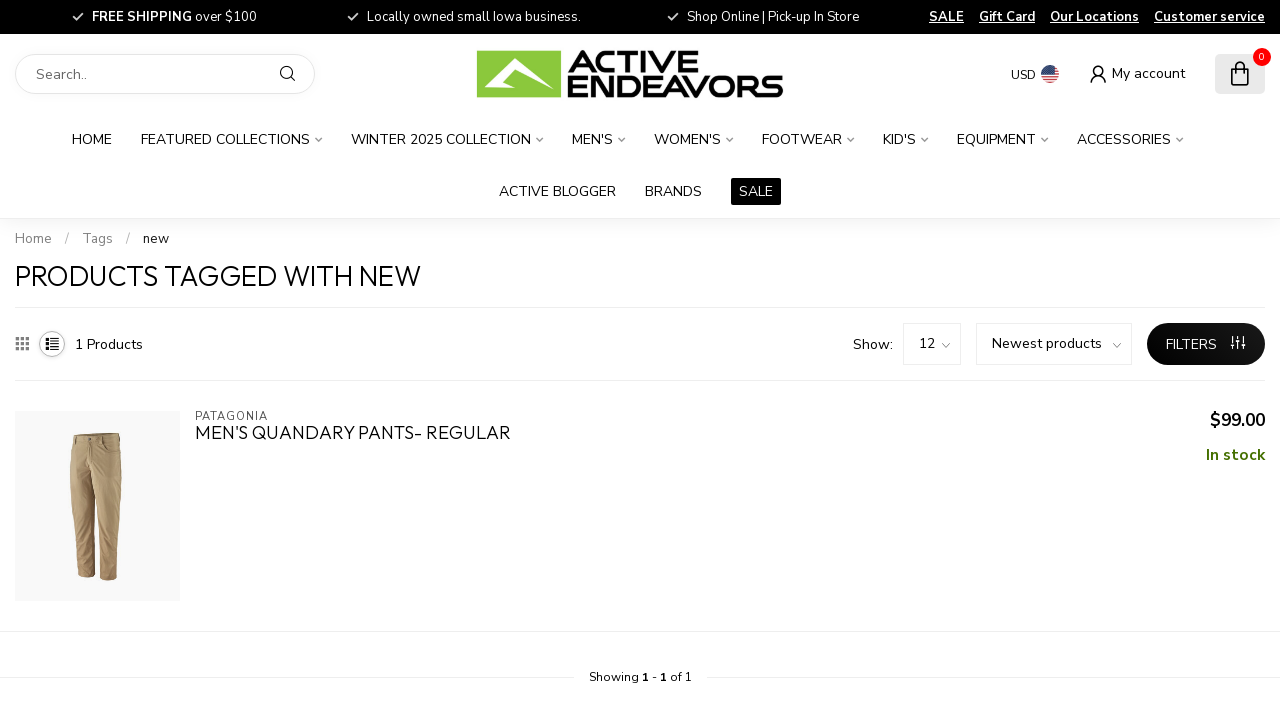

--- FILE ---
content_type: text/html;charset=utf-8
request_url: https://www.activeendeavors.com/tags/new/
body_size: 29020
content:
<!DOCTYPE html>
<html lang="en-US">
  <head>
<link rel="preconnect" href="https://cdn.shoplightspeed.com">
<link rel="preconnect" href="https://fonts.googleapis.com">
<link rel="preconnect" href="https://fonts.gstatic.com" crossorigin>
<!--

    Theme Proxima | v1.0.0.0711202302_1_659874
    Theme designed and created by Dyvelopment - We are true e-commerce heroes!

    For custom Lightspeed eCom development or design contact us at www.dyvelopment.com

      _____                  _                                  _   
     |  __ \                | |                                | |  
     | |  | |_   ___   _____| | ___  _ __  _ __ ___   ___ _ __ | |_ 
     | |  | | | | \ \ / / _ \ |/ _ \| '_ \| '_ ` _ \ / _ \ '_ \| __|
     | |__| | |_| |\ V /  __/ | (_) | |_) | | | | | |  __/ | | | |_ 
     |_____/ \__, | \_/ \___|_|\___/| .__/|_| |_| |_|\___|_| |_|\__|
              __/ |                 | |                             
             |___/                  |_|                             
-->


<meta charset="utf-8"/>
<!-- [START] 'blocks/head.rain' -->
<!--

  (c) 2008-2026 Lightspeed Netherlands B.V.
  http://www.lightspeedhq.com
  Generated: 26-01-2026 @ 10:00:50

-->
<link rel="canonical" href="https://www.activeendeavors.com/tags/new/"/>
<link rel="alternate" href="https://www.activeendeavors.com/index.rss" type="application/rss+xml" title="New products"/>
<meta name="robots" content="noodp,noydir"/>
<meta name="google-site-verification" content="outdoor retailer"/>
<meta name="google-site-verification" content="apparel"/>
<meta name="google-site-verification" content="footwear"/>
<meta name="google-site-verification" content="camping"/>
<meta name="google-site-verification" content="backpacking"/>
<meta name="google-site-verification" content="davenport"/>
<meta name="google-site-verification" content="iowa city"/>
<meta name="google-site-verification" content="moline"/>
<meta name="google-site-verification" content="rock island"/>
<meta name="google-site-verification" content="bettendorf"/>
<meta name="google-site-verification" content="the north face"/>
<meta name="google-site-verification" content="patagonia"/>
<meta name="google-site-verification" content="vuori"/>
<meta name="google-site-verification" content="kuhl"/>
<meta name="google-site-verification" content="hoka"/>
<meta name="google-site-verification" content="smartwool"/>
<meta name="google-site-verification" content="socks"/>
<meta name="google-site-verification" content="hike"/>
<meta name="google-site-verification" content="hiking"/>
<meta name="google-site-verification" content="trail"/>
<meta name="google-site-verification" content="trail running"/>
<meta name="google-site-verification" content="run"/>
<meta name="google-site-verification" content="small business"/>
<meta name="google-site-verification" content="local"/>
<meta name="google-site-verification" content="ugg"/>
<meta name="google-site-verification" content="on shoes"/>
<meta name="google-site-verification" content="salomon"/>
<meta name="google-site-verification" content="arcteryx"/>
<meta name="google-site-verification" content="faherty"/>
<meta name="google-site-verification" content="mountain hardwear"/>
<meta name="google-site-verification" content="keen"/>
<meta name="google-site-verification" content="oboz"/>
<meta name="google-site-verification" content="duer"/>
<meta name="google-site-verification" content="toad &amp; co"/>
<meta name="google-site-verification" content="osprey"/>
<meta name="google-site-verification" content="black diamond"/>
<meta name="google-site-verification" content="columbia"/>
<meta name="google-site-verification" content="birkenstock"/>
<meta name="google-site-verification" content="cotopaxi"/>
<meta name="google-site-verification" content=" kavu"/>
<meta name="google-site-verification" content=" merrell"/>
<meta name="google-site-verification" content=" blundstone"/>
<meta name="google-site-verification" content=" brooks"/>
<meta name="google-site-verification" content=" yeti"/>
<meta property="og:url" content="https://www.activeendeavors.com/tags/new/?source=facebook"/>
<meta property="og:site_name" content="Active Endeavors"/>
<meta property="og:title" content="new"/>
<meta property="og:description" content="Since 1998, Active Endeavors has provided gear for the wild at heart in Davenport, Iowa. When you shop with us, you shop with a team who loves the great outdoor"/>
<script>
/* DyApps Theme Addons config */
if( !window.dyapps ){ window.dyapps = {}; }
window.dyapps.addons = {
 "enabled": true,
 "created_at": "18-07-2024 22:48:44",
 "settings": {
    "matrix_separator": ",",
    "filterGroupSwatches": [],
    "swatchesForCustomFields": [],
    "plan": {
     "can_variant_group": true,
     "can_stockify": true,
     "can_vat_switcher": true,
     "can_age_popup": false,
     "can_custom_qty": false,
     "can_data01_colors": false
    },
    "advancedVariants": {
     "enabled": true,
     "price_in_dropdown": true,
     "stockify_in_dropdown": true,
     "disable_out_of_stock": true,
     "grid_swatches_container_selector": ".dy-collection-grid-swatch-holder",
     "grid_swatches_position": "left",
     "grid_swatches_max_colors": 4,
     "grid_swatches_enabled": false,
     "variant_status_icon": false,
     "display_type": "blocks",
     "product_swatches_size": "default",
     "live_pricing": true
    },
    "age_popup": {
     "enabled": false,
     "logo_url": "",
     "image_footer_url": "",
     "text": {
                 
        "us": {
         "content": "<h3>Confirm your age<\/h3><p>You must be over the age of 18 to enter this website.<\/p>",
         "content_no": "<h3>Sorry!<\/h3><p>Unfortunately you cannot access this website.<\/p>",
         "button_yes": "I am 18 years or older",
         "button_no": "I am under 18",
        }        }
    },
    "stockify": {
     "enabled": false,
     "stock_trigger_type": "outofstock",
     "optin_policy": false,
     "api": "https://my.dyapps.io/api/public/b45c89173d/stockify/subscribe",
     "text": {
                 
        "us": {
         "email_placeholder": "Your email address",
         "button_trigger": "Notify me when back in stock",
         "button_submit": "Keep me updated!",
         "title": "Leave your email address",
         "desc": "Unfortunately this item is out of stock right now. Leave your email address below and we'll send you an email when the item is available again.",
         "bottom_text": "We use your data to send this email. Read more in our <a href=\"\/service\/privacy-policy\/\" target=\"_blank\">privacy policy<\/a>."
        }        }
    },
    "categoryBanners": {
     "enabled": true,
     "mobile_breakpoint": "576px",
     "category_banner": [],
     "banners": {
             }
    }
 },
 "swatches": {
 "default": {"is_default": true, "type": "multi", "values": {"background-size": "10px 10px", "background-position": "0 0, 0 5px, 5px -5px, -5px 0px", "background-image": "linear-gradient(45deg, rgba(100,100,100,0.3) 25%, transparent 25%),  linear-gradient(-45deg, rgba(100,100,100,0.3) 25%, transparent 25%),  linear-gradient(45deg, transparent 75%, rgba(100,100,100,0.3) 75%),  linear-gradient(-45deg, transparent 75%, rgba(100,100,100,0.3) 75%)"}} ,   }
};
</script>
<!--[if lt IE 9]>
<script src="https://cdn.shoplightspeed.com/assets/html5shiv.js?2025-02-20"></script>
<![endif]-->
<!-- [END] 'blocks/head.rain' -->

<title>new - Active Endeavors</title>

<meta name="dyapps-addons-enabled" content="true">
<meta name="dyapps-addons-version" content="2022081001">
<meta name="dyapps-theme-name" content="Proxima">

<meta name="description" content="Since 1998, Active Endeavors has provided gear for the wild at heart in Davenport, Iowa. When you shop with us, you shop with a team who loves the great outdoor" />
<meta name="keywords" content="new, outdoor, the north face, patagonia, on running, hoka, keen, vuori, kuhl, howler brothers, salomon,  brooks, tasc, free fly, faherty, birkenstock, ugg, run, hike, camp, holebrook, cotopaxi, saxx, marmot, mountain hardwear" />

<meta http-equiv="X-UA-Compatible" content="IE=edge">
<meta name="viewport" content="width=device-width, initial-scale=1">

<link rel="shortcut icon" href="https://cdn.shoplightspeed.com/shops/659874/themes/18646/v/961685/assets/favicon.ico?20240528182728" type="image/x-icon" />
<link rel="preload" as="image" href="https://cdn.shoplightspeed.com/shops/659874/themes/18646/v/961618/assets/logo.png?20240528182728">



<script src="https://cdn.shoplightspeed.com/shops/659874/themes/18646/assets/jquery-1-12-4-min.js?20251207183942" defer></script>
<script>if(navigator.userAgent.indexOf("MSIE ") > -1 || navigator.userAgent.indexOf("Trident/") > -1) { document.write('<script src="https://cdn.shoplightspeed.com/shops/659874/themes/18646/assets/intersection-observer-polyfill.js?20251207183942">\x3C/script>') }</script>

<style>/*!
 * Bootstrap Reboot v4.6.1 (https://getbootstrap.com/)
 * Copyright 2011-2021 The Bootstrap Authors
 * Copyright 2011-2021 Twitter, Inc.
 * Licensed under MIT (https://github.com/twbs/bootstrap/blob/main/LICENSE)
 * Forked from Normalize.css, licensed MIT (https://github.com/necolas/normalize.css/blob/master/LICENSE.md)
 */*,*::before,*::after{box-sizing:border-box}html{font-family:sans-serif;line-height:1.15;-webkit-text-size-adjust:100%;-webkit-tap-highlight-color:rgba(0,0,0,0)}article,aside,figcaption,figure,footer,header,hgroup,main,nav,section{display:block}body{margin:0;font-family:-apple-system,BlinkMacSystemFont,"Segoe UI",Roboto,"Helvetica Neue",Arial,"Noto Sans","Liberation Sans",sans-serif,"Apple Color Emoji","Segoe UI Emoji","Segoe UI Symbol","Noto Color Emoji";font-size:1rem;font-weight:400;line-height:1.42857143;color:#212529;text-align:left;background-color:#fff}[tabindex="-1"]:focus:not(:focus-visible){outline:0 !important}hr{box-sizing:content-box;height:0;overflow:visible}h1,h2,h3,h4,h5,h6{margin-top:0;margin-bottom:.5rem}p{margin-top:0;margin-bottom:1rem}abbr[title],abbr[data-original-title]{text-decoration:underline;text-decoration:underline dotted;cursor:help;border-bottom:0;text-decoration-skip-ink:none}address{margin-bottom:1rem;font-style:normal;line-height:inherit}ol,ul,dl{margin-top:0;margin-bottom:1rem}ol ol,ul ul,ol ul,ul ol{margin-bottom:0}dt{font-weight:700}dd{margin-bottom:.5rem;margin-left:0}blockquote{margin:0 0 1rem}b,strong{font-weight:bolder}small{font-size:80%}sub,sup{position:relative;font-size:75%;line-height:0;vertical-align:baseline}sub{bottom:-0.25em}sup{top:-0.5em}a{color:#007bff;text-decoration:none;background-color:transparent}a:hover{color:#0056b3;text-decoration:underline}a:not([href]):not([class]){color:inherit;text-decoration:none}a:not([href]):not([class]):hover{color:inherit;text-decoration:none}pre,code,kbd,samp{font-family:SFMono-Regular,Menlo,Monaco,Consolas,"Liberation Mono","Courier New",monospace;font-size:1em}pre{margin-top:0;margin-bottom:1rem;overflow:auto;-ms-overflow-style:scrollbar}figure{margin:0 0 1rem}img{vertical-align:middle;border-style:none}svg{overflow:hidden;vertical-align:middle}table{border-collapse:collapse}caption{padding-top:.75rem;padding-bottom:.75rem;color:#6c757d;text-align:left;caption-side:bottom}th{text-align:inherit;text-align:-webkit-match-parent}label{display:inline-block;margin-bottom:.5rem}button{border-radius:0}button:focus:not(:focus-visible){outline:0}input,button,select,optgroup,textarea{margin:0;font-family:inherit;font-size:inherit;line-height:inherit}button,input{overflow:visible}button,select{text-transform:none}[role=button]{cursor:pointer}select{word-wrap:normal}button,[type=button],[type=reset],[type=submit]{-webkit-appearance:button}button:not(:disabled),[type=button]:not(:disabled),[type=reset]:not(:disabled),[type=submit]:not(:disabled){cursor:pointer}button::-moz-focus-inner,[type=button]::-moz-focus-inner,[type=reset]::-moz-focus-inner,[type=submit]::-moz-focus-inner{padding:0;border-style:none}input[type=radio],input[type=checkbox]{box-sizing:border-box;padding:0}textarea{overflow:auto;resize:vertical}fieldset{min-width:0;padding:0;margin:0;border:0}legend{display:block;width:100%;max-width:100%;padding:0;margin-bottom:.5rem;font-size:1.5rem;line-height:inherit;color:inherit;white-space:normal}progress{vertical-align:baseline}[type=number]::-webkit-inner-spin-button,[type=number]::-webkit-outer-spin-button{height:auto}[type=search]{outline-offset:-2px;-webkit-appearance:none}[type=search]::-webkit-search-decoration{-webkit-appearance:none}::-webkit-file-upload-button{font:inherit;-webkit-appearance:button}output{display:inline-block}summary{display:list-item;cursor:pointer}template{display:none}[hidden]{display:none !important}/*!
 * Bootstrap Grid v4.6.1 (https://getbootstrap.com/)
 * Copyright 2011-2021 The Bootstrap Authors
 * Copyright 2011-2021 Twitter, Inc.
 * Licensed under MIT (https://github.com/twbs/bootstrap/blob/main/LICENSE)
 */html{box-sizing:border-box;-ms-overflow-style:scrollbar}*,*::before,*::after{box-sizing:inherit}.container,.container-fluid,.container-xl,.container-lg,.container-md,.container-sm{width:100%;padding-right:15px;padding-left:15px;margin-right:auto;margin-left:auto}@media(min-width: 576px){.container-sm,.container{max-width:540px}}@media(min-width: 768px){.container-md,.container-sm,.container{max-width:720px}}@media(min-width: 992px){.container-lg,.container-md,.container-sm,.container{max-width:960px}}@media(min-width: 1200px){.container-xl,.container-lg,.container-md,.container-sm,.container{max-width:1140px}}.row{display:flex;flex-wrap:wrap;margin-right:-15px;margin-left:-15px}.no-gutters{margin-right:0;margin-left:0}.no-gutters>.col,.no-gutters>[class*=col-]{padding-right:0;padding-left:0}.col-xl,.col-xl-auto,.col-xl-12,.col-xl-11,.col-xl-10,.col-xl-9,.col-xl-8,.col-xl-7,.col-xl-6,.col-xl-5,.col-xl-4,.col-xl-3,.col-xl-2,.col-xl-1,.col-lg,.col-lg-auto,.col-lg-12,.col-lg-11,.col-lg-10,.col-lg-9,.col-lg-8,.col-lg-7,.col-lg-6,.col-lg-5,.col-lg-4,.col-lg-3,.col-lg-2,.col-lg-1,.col-md,.col-md-auto,.col-md-12,.col-md-11,.col-md-10,.col-md-9,.col-md-8,.col-md-7,.col-md-6,.col-md-5,.col-md-4,.col-md-3,.col-md-2,.col-md-1,.col-sm,.col-sm-auto,.col-sm-12,.col-sm-11,.col-sm-10,.col-sm-9,.col-sm-8,.col-sm-7,.col-sm-6,.col-sm-5,.col-sm-4,.col-sm-3,.col-sm-2,.col-sm-1,.col,.col-auto,.col-12,.col-11,.col-10,.col-9,.col-8,.col-7,.col-6,.col-5,.col-4,.col-3,.col-2,.col-1{position:relative;width:100%;padding-right:15px;padding-left:15px}.col{flex-basis:0;flex-grow:1;max-width:100%}.row-cols-1>*{flex:0 0 100%;max-width:100%}.row-cols-2>*{flex:0 0 50%;max-width:50%}.row-cols-3>*{flex:0 0 33.3333333333%;max-width:33.3333333333%}.row-cols-4>*{flex:0 0 25%;max-width:25%}.row-cols-5>*{flex:0 0 20%;max-width:20%}.row-cols-6>*{flex:0 0 16.6666666667%;max-width:16.6666666667%}.col-auto{flex:0 0 auto;width:auto;max-width:100%}.col-1{flex:0 0 8.33333333%;max-width:8.33333333%}.col-2{flex:0 0 16.66666667%;max-width:16.66666667%}.col-3{flex:0 0 25%;max-width:25%}.col-4{flex:0 0 33.33333333%;max-width:33.33333333%}.col-5{flex:0 0 41.66666667%;max-width:41.66666667%}.col-6{flex:0 0 50%;max-width:50%}.col-7{flex:0 0 58.33333333%;max-width:58.33333333%}.col-8{flex:0 0 66.66666667%;max-width:66.66666667%}.col-9{flex:0 0 75%;max-width:75%}.col-10{flex:0 0 83.33333333%;max-width:83.33333333%}.col-11{flex:0 0 91.66666667%;max-width:91.66666667%}.col-12{flex:0 0 100%;max-width:100%}.order-first{order:-1}.order-last{order:13}.order-0{order:0}.order-1{order:1}.order-2{order:2}.order-3{order:3}.order-4{order:4}.order-5{order:5}.order-6{order:6}.order-7{order:7}.order-8{order:8}.order-9{order:9}.order-10{order:10}.order-11{order:11}.order-12{order:12}.offset-1{margin-left:8.33333333%}.offset-2{margin-left:16.66666667%}.offset-3{margin-left:25%}.offset-4{margin-left:33.33333333%}.offset-5{margin-left:41.66666667%}.offset-6{margin-left:50%}.offset-7{margin-left:58.33333333%}.offset-8{margin-left:66.66666667%}.offset-9{margin-left:75%}.offset-10{margin-left:83.33333333%}.offset-11{margin-left:91.66666667%}@media(min-width: 576px){.col-sm{flex-basis:0;flex-grow:1;max-width:100%}.row-cols-sm-1>*{flex:0 0 100%;max-width:100%}.row-cols-sm-2>*{flex:0 0 50%;max-width:50%}.row-cols-sm-3>*{flex:0 0 33.3333333333%;max-width:33.3333333333%}.row-cols-sm-4>*{flex:0 0 25%;max-width:25%}.row-cols-sm-5>*{flex:0 0 20%;max-width:20%}.row-cols-sm-6>*{flex:0 0 16.6666666667%;max-width:16.6666666667%}.col-sm-auto{flex:0 0 auto;width:auto;max-width:100%}.col-sm-1{flex:0 0 8.33333333%;max-width:8.33333333%}.col-sm-2{flex:0 0 16.66666667%;max-width:16.66666667%}.col-sm-3{flex:0 0 25%;max-width:25%}.col-sm-4{flex:0 0 33.33333333%;max-width:33.33333333%}.col-sm-5{flex:0 0 41.66666667%;max-width:41.66666667%}.col-sm-6{flex:0 0 50%;max-width:50%}.col-sm-7{flex:0 0 58.33333333%;max-width:58.33333333%}.col-sm-8{flex:0 0 66.66666667%;max-width:66.66666667%}.col-sm-9{flex:0 0 75%;max-width:75%}.col-sm-10{flex:0 0 83.33333333%;max-width:83.33333333%}.col-sm-11{flex:0 0 91.66666667%;max-width:91.66666667%}.col-sm-12{flex:0 0 100%;max-width:100%}.order-sm-first{order:-1}.order-sm-last{order:13}.order-sm-0{order:0}.order-sm-1{order:1}.order-sm-2{order:2}.order-sm-3{order:3}.order-sm-4{order:4}.order-sm-5{order:5}.order-sm-6{order:6}.order-sm-7{order:7}.order-sm-8{order:8}.order-sm-9{order:9}.order-sm-10{order:10}.order-sm-11{order:11}.order-sm-12{order:12}.offset-sm-0{margin-left:0}.offset-sm-1{margin-left:8.33333333%}.offset-sm-2{margin-left:16.66666667%}.offset-sm-3{margin-left:25%}.offset-sm-4{margin-left:33.33333333%}.offset-sm-5{margin-left:41.66666667%}.offset-sm-6{margin-left:50%}.offset-sm-7{margin-left:58.33333333%}.offset-sm-8{margin-left:66.66666667%}.offset-sm-9{margin-left:75%}.offset-sm-10{margin-left:83.33333333%}.offset-sm-11{margin-left:91.66666667%}}@media(min-width: 768px){.col-md{flex-basis:0;flex-grow:1;max-width:100%}.row-cols-md-1>*{flex:0 0 100%;max-width:100%}.row-cols-md-2>*{flex:0 0 50%;max-width:50%}.row-cols-md-3>*{flex:0 0 33.3333333333%;max-width:33.3333333333%}.row-cols-md-4>*{flex:0 0 25%;max-width:25%}.row-cols-md-5>*{flex:0 0 20%;max-width:20%}.row-cols-md-6>*{flex:0 0 16.6666666667%;max-width:16.6666666667%}.col-md-auto{flex:0 0 auto;width:auto;max-width:100%}.col-md-1{flex:0 0 8.33333333%;max-width:8.33333333%}.col-md-2{flex:0 0 16.66666667%;max-width:16.66666667%}.col-md-3{flex:0 0 25%;max-width:25%}.col-md-4{flex:0 0 33.33333333%;max-width:33.33333333%}.col-md-5{flex:0 0 41.66666667%;max-width:41.66666667%}.col-md-6{flex:0 0 50%;max-width:50%}.col-md-7{flex:0 0 58.33333333%;max-width:58.33333333%}.col-md-8{flex:0 0 66.66666667%;max-width:66.66666667%}.col-md-9{flex:0 0 75%;max-width:75%}.col-md-10{flex:0 0 83.33333333%;max-width:83.33333333%}.col-md-11{flex:0 0 91.66666667%;max-width:91.66666667%}.col-md-12{flex:0 0 100%;max-width:100%}.order-md-first{order:-1}.order-md-last{order:13}.order-md-0{order:0}.order-md-1{order:1}.order-md-2{order:2}.order-md-3{order:3}.order-md-4{order:4}.order-md-5{order:5}.order-md-6{order:6}.order-md-7{order:7}.order-md-8{order:8}.order-md-9{order:9}.order-md-10{order:10}.order-md-11{order:11}.order-md-12{order:12}.offset-md-0{margin-left:0}.offset-md-1{margin-left:8.33333333%}.offset-md-2{margin-left:16.66666667%}.offset-md-3{margin-left:25%}.offset-md-4{margin-left:33.33333333%}.offset-md-5{margin-left:41.66666667%}.offset-md-6{margin-left:50%}.offset-md-7{margin-left:58.33333333%}.offset-md-8{margin-left:66.66666667%}.offset-md-9{margin-left:75%}.offset-md-10{margin-left:83.33333333%}.offset-md-11{margin-left:91.66666667%}}@media(min-width: 992px){.col-lg{flex-basis:0;flex-grow:1;max-width:100%}.row-cols-lg-1>*{flex:0 0 100%;max-width:100%}.row-cols-lg-2>*{flex:0 0 50%;max-width:50%}.row-cols-lg-3>*{flex:0 0 33.3333333333%;max-width:33.3333333333%}.row-cols-lg-4>*{flex:0 0 25%;max-width:25%}.row-cols-lg-5>*{flex:0 0 20%;max-width:20%}.row-cols-lg-6>*{flex:0 0 16.6666666667%;max-width:16.6666666667%}.col-lg-auto{flex:0 0 auto;width:auto;max-width:100%}.col-lg-1{flex:0 0 8.33333333%;max-width:8.33333333%}.col-lg-2{flex:0 0 16.66666667%;max-width:16.66666667%}.col-lg-3{flex:0 0 25%;max-width:25%}.col-lg-4{flex:0 0 33.33333333%;max-width:33.33333333%}.col-lg-5{flex:0 0 41.66666667%;max-width:41.66666667%}.col-lg-6{flex:0 0 50%;max-width:50%}.col-lg-7{flex:0 0 58.33333333%;max-width:58.33333333%}.col-lg-8{flex:0 0 66.66666667%;max-width:66.66666667%}.col-lg-9{flex:0 0 75%;max-width:75%}.col-lg-10{flex:0 0 83.33333333%;max-width:83.33333333%}.col-lg-11{flex:0 0 91.66666667%;max-width:91.66666667%}.col-lg-12{flex:0 0 100%;max-width:100%}.order-lg-first{order:-1}.order-lg-last{order:13}.order-lg-0{order:0}.order-lg-1{order:1}.order-lg-2{order:2}.order-lg-3{order:3}.order-lg-4{order:4}.order-lg-5{order:5}.order-lg-6{order:6}.order-lg-7{order:7}.order-lg-8{order:8}.order-lg-9{order:9}.order-lg-10{order:10}.order-lg-11{order:11}.order-lg-12{order:12}.offset-lg-0{margin-left:0}.offset-lg-1{margin-left:8.33333333%}.offset-lg-2{margin-left:16.66666667%}.offset-lg-3{margin-left:25%}.offset-lg-4{margin-left:33.33333333%}.offset-lg-5{margin-left:41.66666667%}.offset-lg-6{margin-left:50%}.offset-lg-7{margin-left:58.33333333%}.offset-lg-8{margin-left:66.66666667%}.offset-lg-9{margin-left:75%}.offset-lg-10{margin-left:83.33333333%}.offset-lg-11{margin-left:91.66666667%}}@media(min-width: 1200px){.col-xl{flex-basis:0;flex-grow:1;max-width:100%}.row-cols-xl-1>*{flex:0 0 100%;max-width:100%}.row-cols-xl-2>*{flex:0 0 50%;max-width:50%}.row-cols-xl-3>*{flex:0 0 33.3333333333%;max-width:33.3333333333%}.row-cols-xl-4>*{flex:0 0 25%;max-width:25%}.row-cols-xl-5>*{flex:0 0 20%;max-width:20%}.row-cols-xl-6>*{flex:0 0 16.6666666667%;max-width:16.6666666667%}.col-xl-auto{flex:0 0 auto;width:auto;max-width:100%}.col-xl-1{flex:0 0 8.33333333%;max-width:8.33333333%}.col-xl-2{flex:0 0 16.66666667%;max-width:16.66666667%}.col-xl-3{flex:0 0 25%;max-width:25%}.col-xl-4{flex:0 0 33.33333333%;max-width:33.33333333%}.col-xl-5{flex:0 0 41.66666667%;max-width:41.66666667%}.col-xl-6{flex:0 0 50%;max-width:50%}.col-xl-7{flex:0 0 58.33333333%;max-width:58.33333333%}.col-xl-8{flex:0 0 66.66666667%;max-width:66.66666667%}.col-xl-9{flex:0 0 75%;max-width:75%}.col-xl-10{flex:0 0 83.33333333%;max-width:83.33333333%}.col-xl-11{flex:0 0 91.66666667%;max-width:91.66666667%}.col-xl-12{flex:0 0 100%;max-width:100%}.order-xl-first{order:-1}.order-xl-last{order:13}.order-xl-0{order:0}.order-xl-1{order:1}.order-xl-2{order:2}.order-xl-3{order:3}.order-xl-4{order:4}.order-xl-5{order:5}.order-xl-6{order:6}.order-xl-7{order:7}.order-xl-8{order:8}.order-xl-9{order:9}.order-xl-10{order:10}.order-xl-11{order:11}.order-xl-12{order:12}.offset-xl-0{margin-left:0}.offset-xl-1{margin-left:8.33333333%}.offset-xl-2{margin-left:16.66666667%}.offset-xl-3{margin-left:25%}.offset-xl-4{margin-left:33.33333333%}.offset-xl-5{margin-left:41.66666667%}.offset-xl-6{margin-left:50%}.offset-xl-7{margin-left:58.33333333%}.offset-xl-8{margin-left:66.66666667%}.offset-xl-9{margin-left:75%}.offset-xl-10{margin-left:83.33333333%}.offset-xl-11{margin-left:91.66666667%}}.d-none{display:none !important}.d-inline{display:inline !important}.d-inline-block{display:inline-block !important}.d-block{display:block !important}.d-table{display:table !important}.d-table-row{display:table-row !important}.d-table-cell{display:table-cell !important}.d-flex{display:flex !important}.d-inline-flex{display:inline-flex !important}@media(min-width: 576px){.d-sm-none{display:none !important}.d-sm-inline{display:inline !important}.d-sm-inline-block{display:inline-block !important}.d-sm-block{display:block !important}.d-sm-table{display:table !important}.d-sm-table-row{display:table-row !important}.d-sm-table-cell{display:table-cell !important}.d-sm-flex{display:flex !important}.d-sm-inline-flex{display:inline-flex !important}}@media(min-width: 768px){.d-md-none{display:none !important}.d-md-inline{display:inline !important}.d-md-inline-block{display:inline-block !important}.d-md-block{display:block !important}.d-md-table{display:table !important}.d-md-table-row{display:table-row !important}.d-md-table-cell{display:table-cell !important}.d-md-flex{display:flex !important}.d-md-inline-flex{display:inline-flex !important}}@media(min-width: 992px){.d-lg-none{display:none !important}.d-lg-inline{display:inline !important}.d-lg-inline-block{display:inline-block !important}.d-lg-block{display:block !important}.d-lg-table{display:table !important}.d-lg-table-row{display:table-row !important}.d-lg-table-cell{display:table-cell !important}.d-lg-flex{display:flex !important}.d-lg-inline-flex{display:inline-flex !important}}@media(min-width: 1200px){.d-xl-none{display:none !important}.d-xl-inline{display:inline !important}.d-xl-inline-block{display:inline-block !important}.d-xl-block{display:block !important}.d-xl-table{display:table !important}.d-xl-table-row{display:table-row !important}.d-xl-table-cell{display:table-cell !important}.d-xl-flex{display:flex !important}.d-xl-inline-flex{display:inline-flex !important}}@media print{.d-print-none{display:none !important}.d-print-inline{display:inline !important}.d-print-inline-block{display:inline-block !important}.d-print-block{display:block !important}.d-print-table{display:table !important}.d-print-table-row{display:table-row !important}.d-print-table-cell{display:table-cell !important}.d-print-flex{display:flex !important}.d-print-inline-flex{display:inline-flex !important}}.flex-row{flex-direction:row !important}.flex-column{flex-direction:column !important}.flex-row-reverse{flex-direction:row-reverse !important}.flex-column-reverse{flex-direction:column-reverse !important}.flex-wrap{flex-wrap:wrap !important}.flex-nowrap{flex-wrap:nowrap !important}.flex-wrap-reverse{flex-wrap:wrap-reverse !important}.flex-fill{flex:1 1 auto !important}.flex-grow-0{flex-grow:0 !important}.flex-grow-1{flex-grow:1 !important}.flex-shrink-0{flex-shrink:0 !important}.flex-shrink-1{flex-shrink:1 !important}.justify-content-start{justify-content:flex-start !important}.justify-content-end{justify-content:flex-end !important}.justify-content-center{justify-content:center !important}.justify-content-between{justify-content:space-between !important}.justify-content-around{justify-content:space-around !important}.align-items-start{align-items:flex-start !important}.align-items-end{align-items:flex-end !important}.align-items-center{align-items:center !important}.align-items-baseline{align-items:baseline !important}.align-items-stretch{align-items:stretch !important}.align-content-start{align-content:flex-start !important}.align-content-end{align-content:flex-end !important}.align-content-center{align-content:center !important}.align-content-between{align-content:space-between !important}.align-content-around{align-content:space-around !important}.align-content-stretch{align-content:stretch !important}.align-self-auto{align-self:auto !important}.align-self-start{align-self:flex-start !important}.align-self-end{align-self:flex-end !important}.align-self-center{align-self:center !important}.align-self-baseline{align-self:baseline !important}.align-self-stretch{align-self:stretch !important}@media(min-width: 576px){.flex-sm-row{flex-direction:row !important}.flex-sm-column{flex-direction:column !important}.flex-sm-row-reverse{flex-direction:row-reverse !important}.flex-sm-column-reverse{flex-direction:column-reverse !important}.flex-sm-wrap{flex-wrap:wrap !important}.flex-sm-nowrap{flex-wrap:nowrap !important}.flex-sm-wrap-reverse{flex-wrap:wrap-reverse !important}.flex-sm-fill{flex:1 1 auto !important}.flex-sm-grow-0{flex-grow:0 !important}.flex-sm-grow-1{flex-grow:1 !important}.flex-sm-shrink-0{flex-shrink:0 !important}.flex-sm-shrink-1{flex-shrink:1 !important}.justify-content-sm-start{justify-content:flex-start !important}.justify-content-sm-end{justify-content:flex-end !important}.justify-content-sm-center{justify-content:center !important}.justify-content-sm-between{justify-content:space-between !important}.justify-content-sm-around{justify-content:space-around !important}.align-items-sm-start{align-items:flex-start !important}.align-items-sm-end{align-items:flex-end !important}.align-items-sm-center{align-items:center !important}.align-items-sm-baseline{align-items:baseline !important}.align-items-sm-stretch{align-items:stretch !important}.align-content-sm-start{align-content:flex-start !important}.align-content-sm-end{align-content:flex-end !important}.align-content-sm-center{align-content:center !important}.align-content-sm-between{align-content:space-between !important}.align-content-sm-around{align-content:space-around !important}.align-content-sm-stretch{align-content:stretch !important}.align-self-sm-auto{align-self:auto !important}.align-self-sm-start{align-self:flex-start !important}.align-self-sm-end{align-self:flex-end !important}.align-self-sm-center{align-self:center !important}.align-self-sm-baseline{align-self:baseline !important}.align-self-sm-stretch{align-self:stretch !important}}@media(min-width: 768px){.flex-md-row{flex-direction:row !important}.flex-md-column{flex-direction:column !important}.flex-md-row-reverse{flex-direction:row-reverse !important}.flex-md-column-reverse{flex-direction:column-reverse !important}.flex-md-wrap{flex-wrap:wrap !important}.flex-md-nowrap{flex-wrap:nowrap !important}.flex-md-wrap-reverse{flex-wrap:wrap-reverse !important}.flex-md-fill{flex:1 1 auto !important}.flex-md-grow-0{flex-grow:0 !important}.flex-md-grow-1{flex-grow:1 !important}.flex-md-shrink-0{flex-shrink:0 !important}.flex-md-shrink-1{flex-shrink:1 !important}.justify-content-md-start{justify-content:flex-start !important}.justify-content-md-end{justify-content:flex-end !important}.justify-content-md-center{justify-content:center !important}.justify-content-md-between{justify-content:space-between !important}.justify-content-md-around{justify-content:space-around !important}.align-items-md-start{align-items:flex-start !important}.align-items-md-end{align-items:flex-end !important}.align-items-md-center{align-items:center !important}.align-items-md-baseline{align-items:baseline !important}.align-items-md-stretch{align-items:stretch !important}.align-content-md-start{align-content:flex-start !important}.align-content-md-end{align-content:flex-end !important}.align-content-md-center{align-content:center !important}.align-content-md-between{align-content:space-between !important}.align-content-md-around{align-content:space-around !important}.align-content-md-stretch{align-content:stretch !important}.align-self-md-auto{align-self:auto !important}.align-self-md-start{align-self:flex-start !important}.align-self-md-end{align-self:flex-end !important}.align-self-md-center{align-self:center !important}.align-self-md-baseline{align-self:baseline !important}.align-self-md-stretch{align-self:stretch !important}}@media(min-width: 992px){.flex-lg-row{flex-direction:row !important}.flex-lg-column{flex-direction:column !important}.flex-lg-row-reverse{flex-direction:row-reverse !important}.flex-lg-column-reverse{flex-direction:column-reverse !important}.flex-lg-wrap{flex-wrap:wrap !important}.flex-lg-nowrap{flex-wrap:nowrap !important}.flex-lg-wrap-reverse{flex-wrap:wrap-reverse !important}.flex-lg-fill{flex:1 1 auto !important}.flex-lg-grow-0{flex-grow:0 !important}.flex-lg-grow-1{flex-grow:1 !important}.flex-lg-shrink-0{flex-shrink:0 !important}.flex-lg-shrink-1{flex-shrink:1 !important}.justify-content-lg-start{justify-content:flex-start !important}.justify-content-lg-end{justify-content:flex-end !important}.justify-content-lg-center{justify-content:center !important}.justify-content-lg-between{justify-content:space-between !important}.justify-content-lg-around{justify-content:space-around !important}.align-items-lg-start{align-items:flex-start !important}.align-items-lg-end{align-items:flex-end !important}.align-items-lg-center{align-items:center !important}.align-items-lg-baseline{align-items:baseline !important}.align-items-lg-stretch{align-items:stretch !important}.align-content-lg-start{align-content:flex-start !important}.align-content-lg-end{align-content:flex-end !important}.align-content-lg-center{align-content:center !important}.align-content-lg-between{align-content:space-between !important}.align-content-lg-around{align-content:space-around !important}.align-content-lg-stretch{align-content:stretch !important}.align-self-lg-auto{align-self:auto !important}.align-self-lg-start{align-self:flex-start !important}.align-self-lg-end{align-self:flex-end !important}.align-self-lg-center{align-self:center !important}.align-self-lg-baseline{align-self:baseline !important}.align-self-lg-stretch{align-self:stretch !important}}@media(min-width: 1200px){.flex-xl-row{flex-direction:row !important}.flex-xl-column{flex-direction:column !important}.flex-xl-row-reverse{flex-direction:row-reverse !important}.flex-xl-column-reverse{flex-direction:column-reverse !important}.flex-xl-wrap{flex-wrap:wrap !important}.flex-xl-nowrap{flex-wrap:nowrap !important}.flex-xl-wrap-reverse{flex-wrap:wrap-reverse !important}.flex-xl-fill{flex:1 1 auto !important}.flex-xl-grow-0{flex-grow:0 !important}.flex-xl-grow-1{flex-grow:1 !important}.flex-xl-shrink-0{flex-shrink:0 !important}.flex-xl-shrink-1{flex-shrink:1 !important}.justify-content-xl-start{justify-content:flex-start !important}.justify-content-xl-end{justify-content:flex-end !important}.justify-content-xl-center{justify-content:center !important}.justify-content-xl-between{justify-content:space-between !important}.justify-content-xl-around{justify-content:space-around !important}.align-items-xl-start{align-items:flex-start !important}.align-items-xl-end{align-items:flex-end !important}.align-items-xl-center{align-items:center !important}.align-items-xl-baseline{align-items:baseline !important}.align-items-xl-stretch{align-items:stretch !important}.align-content-xl-start{align-content:flex-start !important}.align-content-xl-end{align-content:flex-end !important}.align-content-xl-center{align-content:center !important}.align-content-xl-between{align-content:space-between !important}.align-content-xl-around{align-content:space-around !important}.align-content-xl-stretch{align-content:stretch !important}.align-self-xl-auto{align-self:auto !important}.align-self-xl-start{align-self:flex-start !important}.align-self-xl-end{align-self:flex-end !important}.align-self-xl-center{align-self:center !important}.align-self-xl-baseline{align-self:baseline !important}.align-self-xl-stretch{align-self:stretch !important}}.m-0{margin:0 !important}.mt-0,.my-0{margin-top:0 !important}.mr-0,.mx-0{margin-right:0 !important}.mb-0,.my-0{margin-bottom:0 !important}.ml-0,.mx-0{margin-left:0 !important}.m-1{margin:5px !important}.mt-1,.my-1{margin-top:5px !important}.mr-1,.mx-1{margin-right:5px !important}.mb-1,.my-1{margin-bottom:5px !important}.ml-1,.mx-1{margin-left:5px !important}.m-2{margin:10px !important}.mt-2,.my-2{margin-top:10px !important}.mr-2,.mx-2{margin-right:10px !important}.mb-2,.my-2{margin-bottom:10px !important}.ml-2,.mx-2{margin-left:10px !important}.m-3{margin:15px !important}.mt-3,.my-3{margin-top:15px !important}.mr-3,.mx-3{margin-right:15px !important}.mb-3,.my-3{margin-bottom:15px !important}.ml-3,.mx-3{margin-left:15px !important}.m-4{margin:30px !important}.mt-4,.my-4{margin-top:30px !important}.mr-4,.mx-4{margin-right:30px !important}.mb-4,.my-4{margin-bottom:30px !important}.ml-4,.mx-4{margin-left:30px !important}.m-5{margin:50px !important}.mt-5,.my-5{margin-top:50px !important}.mr-5,.mx-5{margin-right:50px !important}.mb-5,.my-5{margin-bottom:50px !important}.ml-5,.mx-5{margin-left:50px !important}.m-6{margin:80px !important}.mt-6,.my-6{margin-top:80px !important}.mr-6,.mx-6{margin-right:80px !important}.mb-6,.my-6{margin-bottom:80px !important}.ml-6,.mx-6{margin-left:80px !important}.p-0{padding:0 !important}.pt-0,.py-0{padding-top:0 !important}.pr-0,.px-0{padding-right:0 !important}.pb-0,.py-0{padding-bottom:0 !important}.pl-0,.px-0{padding-left:0 !important}.p-1{padding:5px !important}.pt-1,.py-1{padding-top:5px !important}.pr-1,.px-1{padding-right:5px !important}.pb-1,.py-1{padding-bottom:5px !important}.pl-1,.px-1{padding-left:5px !important}.p-2{padding:10px !important}.pt-2,.py-2{padding-top:10px !important}.pr-2,.px-2{padding-right:10px !important}.pb-2,.py-2{padding-bottom:10px !important}.pl-2,.px-2{padding-left:10px !important}.p-3{padding:15px !important}.pt-3,.py-3{padding-top:15px !important}.pr-3,.px-3{padding-right:15px !important}.pb-3,.py-3{padding-bottom:15px !important}.pl-3,.px-3{padding-left:15px !important}.p-4{padding:30px !important}.pt-4,.py-4{padding-top:30px !important}.pr-4,.px-4{padding-right:30px !important}.pb-4,.py-4{padding-bottom:30px !important}.pl-4,.px-4{padding-left:30px !important}.p-5{padding:50px !important}.pt-5,.py-5{padding-top:50px !important}.pr-5,.px-5{padding-right:50px !important}.pb-5,.py-5{padding-bottom:50px !important}.pl-5,.px-5{padding-left:50px !important}.p-6{padding:80px !important}.pt-6,.py-6{padding-top:80px !important}.pr-6,.px-6{padding-right:80px !important}.pb-6,.py-6{padding-bottom:80px !important}.pl-6,.px-6{padding-left:80px !important}.m-n1{margin:-5px !important}.mt-n1,.my-n1{margin-top:-5px !important}.mr-n1,.mx-n1{margin-right:-5px !important}.mb-n1,.my-n1{margin-bottom:-5px !important}.ml-n1,.mx-n1{margin-left:-5px !important}.m-n2{margin:-10px !important}.mt-n2,.my-n2{margin-top:-10px !important}.mr-n2,.mx-n2{margin-right:-10px !important}.mb-n2,.my-n2{margin-bottom:-10px !important}.ml-n2,.mx-n2{margin-left:-10px !important}.m-n3{margin:-15px !important}.mt-n3,.my-n3{margin-top:-15px !important}.mr-n3,.mx-n3{margin-right:-15px !important}.mb-n3,.my-n3{margin-bottom:-15px !important}.ml-n3,.mx-n3{margin-left:-15px !important}.m-n4{margin:-30px !important}.mt-n4,.my-n4{margin-top:-30px !important}.mr-n4,.mx-n4{margin-right:-30px !important}.mb-n4,.my-n4{margin-bottom:-30px !important}.ml-n4,.mx-n4{margin-left:-30px !important}.m-n5{margin:-50px !important}.mt-n5,.my-n5{margin-top:-50px !important}.mr-n5,.mx-n5{margin-right:-50px !important}.mb-n5,.my-n5{margin-bottom:-50px !important}.ml-n5,.mx-n5{margin-left:-50px !important}.m-n6{margin:-80px !important}.mt-n6,.my-n6{margin-top:-80px !important}.mr-n6,.mx-n6{margin-right:-80px !important}.mb-n6,.my-n6{margin-bottom:-80px !important}.ml-n6,.mx-n6{margin-left:-80px !important}.m-auto{margin:auto !important}.mt-auto,.my-auto{margin-top:auto !important}.mr-auto,.mx-auto{margin-right:auto !important}.mb-auto,.my-auto{margin-bottom:auto !important}.ml-auto,.mx-auto{margin-left:auto !important}@media(min-width: 576px){.m-sm-0{margin:0 !important}.mt-sm-0,.my-sm-0{margin-top:0 !important}.mr-sm-0,.mx-sm-0{margin-right:0 !important}.mb-sm-0,.my-sm-0{margin-bottom:0 !important}.ml-sm-0,.mx-sm-0{margin-left:0 !important}.m-sm-1{margin:5px !important}.mt-sm-1,.my-sm-1{margin-top:5px !important}.mr-sm-1,.mx-sm-1{margin-right:5px !important}.mb-sm-1,.my-sm-1{margin-bottom:5px !important}.ml-sm-1,.mx-sm-1{margin-left:5px !important}.m-sm-2{margin:10px !important}.mt-sm-2,.my-sm-2{margin-top:10px !important}.mr-sm-2,.mx-sm-2{margin-right:10px !important}.mb-sm-2,.my-sm-2{margin-bottom:10px !important}.ml-sm-2,.mx-sm-2{margin-left:10px !important}.m-sm-3{margin:15px !important}.mt-sm-3,.my-sm-3{margin-top:15px !important}.mr-sm-3,.mx-sm-3{margin-right:15px !important}.mb-sm-3,.my-sm-3{margin-bottom:15px !important}.ml-sm-3,.mx-sm-3{margin-left:15px !important}.m-sm-4{margin:30px !important}.mt-sm-4,.my-sm-4{margin-top:30px !important}.mr-sm-4,.mx-sm-4{margin-right:30px !important}.mb-sm-4,.my-sm-4{margin-bottom:30px !important}.ml-sm-4,.mx-sm-4{margin-left:30px !important}.m-sm-5{margin:50px !important}.mt-sm-5,.my-sm-5{margin-top:50px !important}.mr-sm-5,.mx-sm-5{margin-right:50px !important}.mb-sm-5,.my-sm-5{margin-bottom:50px !important}.ml-sm-5,.mx-sm-5{margin-left:50px !important}.m-sm-6{margin:80px !important}.mt-sm-6,.my-sm-6{margin-top:80px !important}.mr-sm-6,.mx-sm-6{margin-right:80px !important}.mb-sm-6,.my-sm-6{margin-bottom:80px !important}.ml-sm-6,.mx-sm-6{margin-left:80px !important}.p-sm-0{padding:0 !important}.pt-sm-0,.py-sm-0{padding-top:0 !important}.pr-sm-0,.px-sm-0{padding-right:0 !important}.pb-sm-0,.py-sm-0{padding-bottom:0 !important}.pl-sm-0,.px-sm-0{padding-left:0 !important}.p-sm-1{padding:5px !important}.pt-sm-1,.py-sm-1{padding-top:5px !important}.pr-sm-1,.px-sm-1{padding-right:5px !important}.pb-sm-1,.py-sm-1{padding-bottom:5px !important}.pl-sm-1,.px-sm-1{padding-left:5px !important}.p-sm-2{padding:10px !important}.pt-sm-2,.py-sm-2{padding-top:10px !important}.pr-sm-2,.px-sm-2{padding-right:10px !important}.pb-sm-2,.py-sm-2{padding-bottom:10px !important}.pl-sm-2,.px-sm-2{padding-left:10px !important}.p-sm-3{padding:15px !important}.pt-sm-3,.py-sm-3{padding-top:15px !important}.pr-sm-3,.px-sm-3{padding-right:15px !important}.pb-sm-3,.py-sm-3{padding-bottom:15px !important}.pl-sm-3,.px-sm-3{padding-left:15px !important}.p-sm-4{padding:30px !important}.pt-sm-4,.py-sm-4{padding-top:30px !important}.pr-sm-4,.px-sm-4{padding-right:30px !important}.pb-sm-4,.py-sm-4{padding-bottom:30px !important}.pl-sm-4,.px-sm-4{padding-left:30px !important}.p-sm-5{padding:50px !important}.pt-sm-5,.py-sm-5{padding-top:50px !important}.pr-sm-5,.px-sm-5{padding-right:50px !important}.pb-sm-5,.py-sm-5{padding-bottom:50px !important}.pl-sm-5,.px-sm-5{padding-left:50px !important}.p-sm-6{padding:80px !important}.pt-sm-6,.py-sm-6{padding-top:80px !important}.pr-sm-6,.px-sm-6{padding-right:80px !important}.pb-sm-6,.py-sm-6{padding-bottom:80px !important}.pl-sm-6,.px-sm-6{padding-left:80px !important}.m-sm-n1{margin:-5px !important}.mt-sm-n1,.my-sm-n1{margin-top:-5px !important}.mr-sm-n1,.mx-sm-n1{margin-right:-5px !important}.mb-sm-n1,.my-sm-n1{margin-bottom:-5px !important}.ml-sm-n1,.mx-sm-n1{margin-left:-5px !important}.m-sm-n2{margin:-10px !important}.mt-sm-n2,.my-sm-n2{margin-top:-10px !important}.mr-sm-n2,.mx-sm-n2{margin-right:-10px !important}.mb-sm-n2,.my-sm-n2{margin-bottom:-10px !important}.ml-sm-n2,.mx-sm-n2{margin-left:-10px !important}.m-sm-n3{margin:-15px !important}.mt-sm-n3,.my-sm-n3{margin-top:-15px !important}.mr-sm-n3,.mx-sm-n3{margin-right:-15px !important}.mb-sm-n3,.my-sm-n3{margin-bottom:-15px !important}.ml-sm-n3,.mx-sm-n3{margin-left:-15px !important}.m-sm-n4{margin:-30px !important}.mt-sm-n4,.my-sm-n4{margin-top:-30px !important}.mr-sm-n4,.mx-sm-n4{margin-right:-30px !important}.mb-sm-n4,.my-sm-n4{margin-bottom:-30px !important}.ml-sm-n4,.mx-sm-n4{margin-left:-30px !important}.m-sm-n5{margin:-50px !important}.mt-sm-n5,.my-sm-n5{margin-top:-50px !important}.mr-sm-n5,.mx-sm-n5{margin-right:-50px !important}.mb-sm-n5,.my-sm-n5{margin-bottom:-50px !important}.ml-sm-n5,.mx-sm-n5{margin-left:-50px !important}.m-sm-n6{margin:-80px !important}.mt-sm-n6,.my-sm-n6{margin-top:-80px !important}.mr-sm-n6,.mx-sm-n6{margin-right:-80px !important}.mb-sm-n6,.my-sm-n6{margin-bottom:-80px !important}.ml-sm-n6,.mx-sm-n6{margin-left:-80px !important}.m-sm-auto{margin:auto !important}.mt-sm-auto,.my-sm-auto{margin-top:auto !important}.mr-sm-auto,.mx-sm-auto{margin-right:auto !important}.mb-sm-auto,.my-sm-auto{margin-bottom:auto !important}.ml-sm-auto,.mx-sm-auto{margin-left:auto !important}}@media(min-width: 768px){.m-md-0{margin:0 !important}.mt-md-0,.my-md-0{margin-top:0 !important}.mr-md-0,.mx-md-0{margin-right:0 !important}.mb-md-0,.my-md-0{margin-bottom:0 !important}.ml-md-0,.mx-md-0{margin-left:0 !important}.m-md-1{margin:5px !important}.mt-md-1,.my-md-1{margin-top:5px !important}.mr-md-1,.mx-md-1{margin-right:5px !important}.mb-md-1,.my-md-1{margin-bottom:5px !important}.ml-md-1,.mx-md-1{margin-left:5px !important}.m-md-2{margin:10px !important}.mt-md-2,.my-md-2{margin-top:10px !important}.mr-md-2,.mx-md-2{margin-right:10px !important}.mb-md-2,.my-md-2{margin-bottom:10px !important}.ml-md-2,.mx-md-2{margin-left:10px !important}.m-md-3{margin:15px !important}.mt-md-3,.my-md-3{margin-top:15px !important}.mr-md-3,.mx-md-3{margin-right:15px !important}.mb-md-3,.my-md-3{margin-bottom:15px !important}.ml-md-3,.mx-md-3{margin-left:15px !important}.m-md-4{margin:30px !important}.mt-md-4,.my-md-4{margin-top:30px !important}.mr-md-4,.mx-md-4{margin-right:30px !important}.mb-md-4,.my-md-4{margin-bottom:30px !important}.ml-md-4,.mx-md-4{margin-left:30px !important}.m-md-5{margin:50px !important}.mt-md-5,.my-md-5{margin-top:50px !important}.mr-md-5,.mx-md-5{margin-right:50px !important}.mb-md-5,.my-md-5{margin-bottom:50px !important}.ml-md-5,.mx-md-5{margin-left:50px !important}.m-md-6{margin:80px !important}.mt-md-6,.my-md-6{margin-top:80px !important}.mr-md-6,.mx-md-6{margin-right:80px !important}.mb-md-6,.my-md-6{margin-bottom:80px !important}.ml-md-6,.mx-md-6{margin-left:80px !important}.p-md-0{padding:0 !important}.pt-md-0,.py-md-0{padding-top:0 !important}.pr-md-0,.px-md-0{padding-right:0 !important}.pb-md-0,.py-md-0{padding-bottom:0 !important}.pl-md-0,.px-md-0{padding-left:0 !important}.p-md-1{padding:5px !important}.pt-md-1,.py-md-1{padding-top:5px !important}.pr-md-1,.px-md-1{padding-right:5px !important}.pb-md-1,.py-md-1{padding-bottom:5px !important}.pl-md-1,.px-md-1{padding-left:5px !important}.p-md-2{padding:10px !important}.pt-md-2,.py-md-2{padding-top:10px !important}.pr-md-2,.px-md-2{padding-right:10px !important}.pb-md-2,.py-md-2{padding-bottom:10px !important}.pl-md-2,.px-md-2{padding-left:10px !important}.p-md-3{padding:15px !important}.pt-md-3,.py-md-3{padding-top:15px !important}.pr-md-3,.px-md-3{padding-right:15px !important}.pb-md-3,.py-md-3{padding-bottom:15px !important}.pl-md-3,.px-md-3{padding-left:15px !important}.p-md-4{padding:30px !important}.pt-md-4,.py-md-4{padding-top:30px !important}.pr-md-4,.px-md-4{padding-right:30px !important}.pb-md-4,.py-md-4{padding-bottom:30px !important}.pl-md-4,.px-md-4{padding-left:30px !important}.p-md-5{padding:50px !important}.pt-md-5,.py-md-5{padding-top:50px !important}.pr-md-5,.px-md-5{padding-right:50px !important}.pb-md-5,.py-md-5{padding-bottom:50px !important}.pl-md-5,.px-md-5{padding-left:50px !important}.p-md-6{padding:80px !important}.pt-md-6,.py-md-6{padding-top:80px !important}.pr-md-6,.px-md-6{padding-right:80px !important}.pb-md-6,.py-md-6{padding-bottom:80px !important}.pl-md-6,.px-md-6{padding-left:80px !important}.m-md-n1{margin:-5px !important}.mt-md-n1,.my-md-n1{margin-top:-5px !important}.mr-md-n1,.mx-md-n1{margin-right:-5px !important}.mb-md-n1,.my-md-n1{margin-bottom:-5px !important}.ml-md-n1,.mx-md-n1{margin-left:-5px !important}.m-md-n2{margin:-10px !important}.mt-md-n2,.my-md-n2{margin-top:-10px !important}.mr-md-n2,.mx-md-n2{margin-right:-10px !important}.mb-md-n2,.my-md-n2{margin-bottom:-10px !important}.ml-md-n2,.mx-md-n2{margin-left:-10px !important}.m-md-n3{margin:-15px !important}.mt-md-n3,.my-md-n3{margin-top:-15px !important}.mr-md-n3,.mx-md-n3{margin-right:-15px !important}.mb-md-n3,.my-md-n3{margin-bottom:-15px !important}.ml-md-n3,.mx-md-n3{margin-left:-15px !important}.m-md-n4{margin:-30px !important}.mt-md-n4,.my-md-n4{margin-top:-30px !important}.mr-md-n4,.mx-md-n4{margin-right:-30px !important}.mb-md-n4,.my-md-n4{margin-bottom:-30px !important}.ml-md-n4,.mx-md-n4{margin-left:-30px !important}.m-md-n5{margin:-50px !important}.mt-md-n5,.my-md-n5{margin-top:-50px !important}.mr-md-n5,.mx-md-n5{margin-right:-50px !important}.mb-md-n5,.my-md-n5{margin-bottom:-50px !important}.ml-md-n5,.mx-md-n5{margin-left:-50px !important}.m-md-n6{margin:-80px !important}.mt-md-n6,.my-md-n6{margin-top:-80px !important}.mr-md-n6,.mx-md-n6{margin-right:-80px !important}.mb-md-n6,.my-md-n6{margin-bottom:-80px !important}.ml-md-n6,.mx-md-n6{margin-left:-80px !important}.m-md-auto{margin:auto !important}.mt-md-auto,.my-md-auto{margin-top:auto !important}.mr-md-auto,.mx-md-auto{margin-right:auto !important}.mb-md-auto,.my-md-auto{margin-bottom:auto !important}.ml-md-auto,.mx-md-auto{margin-left:auto !important}}@media(min-width: 992px){.m-lg-0{margin:0 !important}.mt-lg-0,.my-lg-0{margin-top:0 !important}.mr-lg-0,.mx-lg-0{margin-right:0 !important}.mb-lg-0,.my-lg-0{margin-bottom:0 !important}.ml-lg-0,.mx-lg-0{margin-left:0 !important}.m-lg-1{margin:5px !important}.mt-lg-1,.my-lg-1{margin-top:5px !important}.mr-lg-1,.mx-lg-1{margin-right:5px !important}.mb-lg-1,.my-lg-1{margin-bottom:5px !important}.ml-lg-1,.mx-lg-1{margin-left:5px !important}.m-lg-2{margin:10px !important}.mt-lg-2,.my-lg-2{margin-top:10px !important}.mr-lg-2,.mx-lg-2{margin-right:10px !important}.mb-lg-2,.my-lg-2{margin-bottom:10px !important}.ml-lg-2,.mx-lg-2{margin-left:10px !important}.m-lg-3{margin:15px !important}.mt-lg-3,.my-lg-3{margin-top:15px !important}.mr-lg-3,.mx-lg-3{margin-right:15px !important}.mb-lg-3,.my-lg-3{margin-bottom:15px !important}.ml-lg-3,.mx-lg-3{margin-left:15px !important}.m-lg-4{margin:30px !important}.mt-lg-4,.my-lg-4{margin-top:30px !important}.mr-lg-4,.mx-lg-4{margin-right:30px !important}.mb-lg-4,.my-lg-4{margin-bottom:30px !important}.ml-lg-4,.mx-lg-4{margin-left:30px !important}.m-lg-5{margin:50px !important}.mt-lg-5,.my-lg-5{margin-top:50px !important}.mr-lg-5,.mx-lg-5{margin-right:50px !important}.mb-lg-5,.my-lg-5{margin-bottom:50px !important}.ml-lg-5,.mx-lg-5{margin-left:50px !important}.m-lg-6{margin:80px !important}.mt-lg-6,.my-lg-6{margin-top:80px !important}.mr-lg-6,.mx-lg-6{margin-right:80px !important}.mb-lg-6,.my-lg-6{margin-bottom:80px !important}.ml-lg-6,.mx-lg-6{margin-left:80px !important}.p-lg-0{padding:0 !important}.pt-lg-0,.py-lg-0{padding-top:0 !important}.pr-lg-0,.px-lg-0{padding-right:0 !important}.pb-lg-0,.py-lg-0{padding-bottom:0 !important}.pl-lg-0,.px-lg-0{padding-left:0 !important}.p-lg-1{padding:5px !important}.pt-lg-1,.py-lg-1{padding-top:5px !important}.pr-lg-1,.px-lg-1{padding-right:5px !important}.pb-lg-1,.py-lg-1{padding-bottom:5px !important}.pl-lg-1,.px-lg-1{padding-left:5px !important}.p-lg-2{padding:10px !important}.pt-lg-2,.py-lg-2{padding-top:10px !important}.pr-lg-2,.px-lg-2{padding-right:10px !important}.pb-lg-2,.py-lg-2{padding-bottom:10px !important}.pl-lg-2,.px-lg-2{padding-left:10px !important}.p-lg-3{padding:15px !important}.pt-lg-3,.py-lg-3{padding-top:15px !important}.pr-lg-3,.px-lg-3{padding-right:15px !important}.pb-lg-3,.py-lg-3{padding-bottom:15px !important}.pl-lg-3,.px-lg-3{padding-left:15px !important}.p-lg-4{padding:30px !important}.pt-lg-4,.py-lg-4{padding-top:30px !important}.pr-lg-4,.px-lg-4{padding-right:30px !important}.pb-lg-4,.py-lg-4{padding-bottom:30px !important}.pl-lg-4,.px-lg-4{padding-left:30px !important}.p-lg-5{padding:50px !important}.pt-lg-5,.py-lg-5{padding-top:50px !important}.pr-lg-5,.px-lg-5{padding-right:50px !important}.pb-lg-5,.py-lg-5{padding-bottom:50px !important}.pl-lg-5,.px-lg-5{padding-left:50px !important}.p-lg-6{padding:80px !important}.pt-lg-6,.py-lg-6{padding-top:80px !important}.pr-lg-6,.px-lg-6{padding-right:80px !important}.pb-lg-6,.py-lg-6{padding-bottom:80px !important}.pl-lg-6,.px-lg-6{padding-left:80px !important}.m-lg-n1{margin:-5px !important}.mt-lg-n1,.my-lg-n1{margin-top:-5px !important}.mr-lg-n1,.mx-lg-n1{margin-right:-5px !important}.mb-lg-n1,.my-lg-n1{margin-bottom:-5px !important}.ml-lg-n1,.mx-lg-n1{margin-left:-5px !important}.m-lg-n2{margin:-10px !important}.mt-lg-n2,.my-lg-n2{margin-top:-10px !important}.mr-lg-n2,.mx-lg-n2{margin-right:-10px !important}.mb-lg-n2,.my-lg-n2{margin-bottom:-10px !important}.ml-lg-n2,.mx-lg-n2{margin-left:-10px !important}.m-lg-n3{margin:-15px !important}.mt-lg-n3,.my-lg-n3{margin-top:-15px !important}.mr-lg-n3,.mx-lg-n3{margin-right:-15px !important}.mb-lg-n3,.my-lg-n3{margin-bottom:-15px !important}.ml-lg-n3,.mx-lg-n3{margin-left:-15px !important}.m-lg-n4{margin:-30px !important}.mt-lg-n4,.my-lg-n4{margin-top:-30px !important}.mr-lg-n4,.mx-lg-n4{margin-right:-30px !important}.mb-lg-n4,.my-lg-n4{margin-bottom:-30px !important}.ml-lg-n4,.mx-lg-n4{margin-left:-30px !important}.m-lg-n5{margin:-50px !important}.mt-lg-n5,.my-lg-n5{margin-top:-50px !important}.mr-lg-n5,.mx-lg-n5{margin-right:-50px !important}.mb-lg-n5,.my-lg-n5{margin-bottom:-50px !important}.ml-lg-n5,.mx-lg-n5{margin-left:-50px !important}.m-lg-n6{margin:-80px !important}.mt-lg-n6,.my-lg-n6{margin-top:-80px !important}.mr-lg-n6,.mx-lg-n6{margin-right:-80px !important}.mb-lg-n6,.my-lg-n6{margin-bottom:-80px !important}.ml-lg-n6,.mx-lg-n6{margin-left:-80px !important}.m-lg-auto{margin:auto !important}.mt-lg-auto,.my-lg-auto{margin-top:auto !important}.mr-lg-auto,.mx-lg-auto{margin-right:auto !important}.mb-lg-auto,.my-lg-auto{margin-bottom:auto !important}.ml-lg-auto,.mx-lg-auto{margin-left:auto !important}}@media(min-width: 1200px){.m-xl-0{margin:0 !important}.mt-xl-0,.my-xl-0{margin-top:0 !important}.mr-xl-0,.mx-xl-0{margin-right:0 !important}.mb-xl-0,.my-xl-0{margin-bottom:0 !important}.ml-xl-0,.mx-xl-0{margin-left:0 !important}.m-xl-1{margin:5px !important}.mt-xl-1,.my-xl-1{margin-top:5px !important}.mr-xl-1,.mx-xl-1{margin-right:5px !important}.mb-xl-1,.my-xl-1{margin-bottom:5px !important}.ml-xl-1,.mx-xl-1{margin-left:5px !important}.m-xl-2{margin:10px !important}.mt-xl-2,.my-xl-2{margin-top:10px !important}.mr-xl-2,.mx-xl-2{margin-right:10px !important}.mb-xl-2,.my-xl-2{margin-bottom:10px !important}.ml-xl-2,.mx-xl-2{margin-left:10px !important}.m-xl-3{margin:15px !important}.mt-xl-3,.my-xl-3{margin-top:15px !important}.mr-xl-3,.mx-xl-3{margin-right:15px !important}.mb-xl-3,.my-xl-3{margin-bottom:15px !important}.ml-xl-3,.mx-xl-3{margin-left:15px !important}.m-xl-4{margin:30px !important}.mt-xl-4,.my-xl-4{margin-top:30px !important}.mr-xl-4,.mx-xl-4{margin-right:30px !important}.mb-xl-4,.my-xl-4{margin-bottom:30px !important}.ml-xl-4,.mx-xl-4{margin-left:30px !important}.m-xl-5{margin:50px !important}.mt-xl-5,.my-xl-5{margin-top:50px !important}.mr-xl-5,.mx-xl-5{margin-right:50px !important}.mb-xl-5,.my-xl-5{margin-bottom:50px !important}.ml-xl-5,.mx-xl-5{margin-left:50px !important}.m-xl-6{margin:80px !important}.mt-xl-6,.my-xl-6{margin-top:80px !important}.mr-xl-6,.mx-xl-6{margin-right:80px !important}.mb-xl-6,.my-xl-6{margin-bottom:80px !important}.ml-xl-6,.mx-xl-6{margin-left:80px !important}.p-xl-0{padding:0 !important}.pt-xl-0,.py-xl-0{padding-top:0 !important}.pr-xl-0,.px-xl-0{padding-right:0 !important}.pb-xl-0,.py-xl-0{padding-bottom:0 !important}.pl-xl-0,.px-xl-0{padding-left:0 !important}.p-xl-1{padding:5px !important}.pt-xl-1,.py-xl-1{padding-top:5px !important}.pr-xl-1,.px-xl-1{padding-right:5px !important}.pb-xl-1,.py-xl-1{padding-bottom:5px !important}.pl-xl-1,.px-xl-1{padding-left:5px !important}.p-xl-2{padding:10px !important}.pt-xl-2,.py-xl-2{padding-top:10px !important}.pr-xl-2,.px-xl-2{padding-right:10px !important}.pb-xl-2,.py-xl-2{padding-bottom:10px !important}.pl-xl-2,.px-xl-2{padding-left:10px !important}.p-xl-3{padding:15px !important}.pt-xl-3,.py-xl-3{padding-top:15px !important}.pr-xl-3,.px-xl-3{padding-right:15px !important}.pb-xl-3,.py-xl-3{padding-bottom:15px !important}.pl-xl-3,.px-xl-3{padding-left:15px !important}.p-xl-4{padding:30px !important}.pt-xl-4,.py-xl-4{padding-top:30px !important}.pr-xl-4,.px-xl-4{padding-right:30px !important}.pb-xl-4,.py-xl-4{padding-bottom:30px !important}.pl-xl-4,.px-xl-4{padding-left:30px !important}.p-xl-5{padding:50px !important}.pt-xl-5,.py-xl-5{padding-top:50px !important}.pr-xl-5,.px-xl-5{padding-right:50px !important}.pb-xl-5,.py-xl-5{padding-bottom:50px !important}.pl-xl-5,.px-xl-5{padding-left:50px !important}.p-xl-6{padding:80px !important}.pt-xl-6,.py-xl-6{padding-top:80px !important}.pr-xl-6,.px-xl-6{padding-right:80px !important}.pb-xl-6,.py-xl-6{padding-bottom:80px !important}.pl-xl-6,.px-xl-6{padding-left:80px !important}.m-xl-n1{margin:-5px !important}.mt-xl-n1,.my-xl-n1{margin-top:-5px !important}.mr-xl-n1,.mx-xl-n1{margin-right:-5px !important}.mb-xl-n1,.my-xl-n1{margin-bottom:-5px !important}.ml-xl-n1,.mx-xl-n1{margin-left:-5px !important}.m-xl-n2{margin:-10px !important}.mt-xl-n2,.my-xl-n2{margin-top:-10px !important}.mr-xl-n2,.mx-xl-n2{margin-right:-10px !important}.mb-xl-n2,.my-xl-n2{margin-bottom:-10px !important}.ml-xl-n2,.mx-xl-n2{margin-left:-10px !important}.m-xl-n3{margin:-15px !important}.mt-xl-n3,.my-xl-n3{margin-top:-15px !important}.mr-xl-n3,.mx-xl-n3{margin-right:-15px !important}.mb-xl-n3,.my-xl-n3{margin-bottom:-15px !important}.ml-xl-n3,.mx-xl-n3{margin-left:-15px !important}.m-xl-n4{margin:-30px !important}.mt-xl-n4,.my-xl-n4{margin-top:-30px !important}.mr-xl-n4,.mx-xl-n4{margin-right:-30px !important}.mb-xl-n4,.my-xl-n4{margin-bottom:-30px !important}.ml-xl-n4,.mx-xl-n4{margin-left:-30px !important}.m-xl-n5{margin:-50px !important}.mt-xl-n5,.my-xl-n5{margin-top:-50px !important}.mr-xl-n5,.mx-xl-n5{margin-right:-50px !important}.mb-xl-n5,.my-xl-n5{margin-bottom:-50px !important}.ml-xl-n5,.mx-xl-n5{margin-left:-50px !important}.m-xl-n6{margin:-80px !important}.mt-xl-n6,.my-xl-n6{margin-top:-80px !important}.mr-xl-n6,.mx-xl-n6{margin-right:-80px !important}.mb-xl-n6,.my-xl-n6{margin-bottom:-80px !important}.ml-xl-n6,.mx-xl-n6{margin-left:-80px !important}.m-xl-auto{margin:auto !important}.mt-xl-auto,.my-xl-auto{margin-top:auto !important}.mr-xl-auto,.mx-xl-auto{margin-right:auto !important}.mb-xl-auto,.my-xl-auto{margin-bottom:auto !important}.ml-xl-auto,.mx-xl-auto{margin-left:auto !important}}@media(min-width: 1300px){.container{max-width:1350px}}</style>


<!-- <link rel="preload" href="https://cdn.shoplightspeed.com/shops/659874/themes/18646/assets/style.css?20251207183942" as="style">-->
<link rel="stylesheet" href="https://cdn.shoplightspeed.com/shops/659874/themes/18646/assets/style.css?20251207183942" />
<!-- <link rel="preload" href="https://cdn.shoplightspeed.com/shops/659874/themes/18646/assets/style.css?20251207183942" as="style" onload="this.onload=null;this.rel='stylesheet'"> -->

<link rel="preload" href="https://fonts.googleapis.com/css?family=Nunito%20Sans:400,300,700%7COutfit:300,400,700&amp;display=fallback" as="style">
<link href="https://fonts.googleapis.com/css?family=Nunito%20Sans:400,300,700%7COutfit:300,400,700&amp;display=fallback" rel="stylesheet">

<link rel="preload" href="https://cdn.shoplightspeed.com/shops/659874/themes/18646/assets/dy-addons.css?20251207183942" as="style" onload="this.onload=null;this.rel='stylesheet'">


<style>
@font-face {
  font-family: 'proxima-icons';
  src:
    url(https://cdn.shoplightspeed.com/shops/659874/themes/18646/assets/proxima-icons.ttf?20251207183942) format('truetype'),
    url(https://cdn.shoplightspeed.com/shops/659874/themes/18646/assets/proxima-icons.woff?20251207183942) format('woff'),
    url(https://cdn.shoplightspeed.com/shops/659874/themes/18646/assets/proxima-icons.svg?20251207183942#proxima-icons) format('svg');
  font-weight: normal;
  font-style: normal;
  font-display: block;
}
</style>
<link rel="preload" href="https://cdn.shoplightspeed.com/shops/659874/themes/18646/assets/settings.css?20251207183942" as="style">
<link rel="preload" href="https://cdn.shoplightspeed.com/shops/659874/themes/18646/assets/custom.css?20251207183942" as="style">
<link rel="stylesheet" href="https://cdn.shoplightspeed.com/shops/659874/themes/18646/assets/settings.css?20251207183942" />
<link rel="stylesheet" href="https://cdn.shoplightspeed.com/shops/659874/themes/18646/assets/custom.css?20251207183942" />

<!-- <link rel="preload" href="https://cdn.shoplightspeed.com/shops/659874/themes/18646/assets/settings.css?20251207183942" as="style" onload="this.onload=null;this.rel='stylesheet'">
<link rel="preload" href="https://cdn.shoplightspeed.com/shops/659874/themes/18646/assets/custom.css?20251207183942" as="style" onload="this.onload=null;this.rel='stylesheet'"> -->



<script>
  window.theme = {
    isDemoShop: false,
    language: 'us',
    template: 'pages/collection.rain',
    pageData: {},
    dyApps: {
      version: 20220101
    }
  };

</script>


	
    <!-- Global site tag (gtag.js) - Google Analytics -->
    <script async src="https://www.googletagmanager.com/gtag/js?id=G-2MYY75JDEL"></script>
    <script>
      window.dataLayer = window.dataLayer || [];
      function gtag() {dataLayer.push(arguments);}
      gtag('js', new Date());
      gtag('config', 'G-2MYY75JDEL');

          </script>

	

<script type="text/javascript" src="https://cdn.shoplightspeed.com/shops/659874/themes/18646/assets/swiper-453-min.js?20251207183942" defer></script>
<script type="text/javascript" src="https://cdn.shoplightspeed.com/shops/659874/themes/18646/assets/global.js?20251207183942" defer></script>  </head>
  <body class="layout-custom usp-carousel-pos-top b2b">
    
    <div id="mobile-nav-holder" class="fancy-box from-left overflow-hidden p-0">
    	<div id="mobile-nav-header" class="p-3 border-bottom-gray gray-border-bottom">
        <h1 class="flex-grow-1">Menu</h1>
        <div id="mobile-lang-switcher" class="d-flex align-items-center mr-3 lh-1">
          <span class="flag-icon flag-icon-us mr-1"></span> <span class="">USD</span>
        </div>
        <i class="icon-x-l close-fancy"></i>
      </div>
      <div id="mobile-nav-content"></div>
    </div>
    
    <header id="header" class="usp-carousel-pos-top header-scrollable">
<!--
originalUspCarouselPosition = top
uspCarouselPosition = top
      amountOfSubheaderFeatures = 1
      uspsInSubheader = false
      uspsInSubheader = false -->
<div id="header-holder" class="usp-carousel-pos-top no-shadow-on-scroll">
    	


  <div class="usp-bar usp-bar-top">
    <div class="container d-flex align-items-center">
      <div class="usp-carousel swiper-container usp-carousel-top usp-def-amount-3">
    <div class="swiper-wrapper" data-slidesperview-desktop="">
                <div class="swiper-slide usp-carousel-item">
          <i class="icon-check-b usp-carousel-icon"></i> <span class="usp-item-text"><strong>FREE SHIPPING</strong> over $100</span>
        </div>
                        <div class="swiper-slide usp-carousel-item">
          <i class="icon-check-b usp-carousel-icon"></i> <span class="usp-item-text">Locally owned small Iowa business.</span>
        </div>
                        <div class="swiper-slide usp-carousel-item">
          <i class="icon-check-b usp-carousel-icon"></i> <span class="usp-item-text">Shop Online | Pick-up In Store</span>
        </div>
                        <div class="swiper-slide usp-carousel-item">
          <i class="icon-check-b usp-carousel-icon"></i> <span class="usp-item-text">Call for in-store availability!</span>
        </div>
            </div>
  </div>


              	      	<a href="https://activeendeavors.com/tags/sale" target="" class="topbar-custom-link d-none d-lg-inline-block">SALE</a>
    	      	<a href="https://www.activeendeavors.com/buy-gift-card/" target="" class="topbar-custom-link d-none d-lg-inline-block">Gift Card</a>
    	      	<a href="https://www.activeendeavors.com/service/stores/" target="" class="topbar-custom-link d-none d-lg-inline-block">Our Locations</a>
    	                    <a href="https://www.activeendeavors.com/service/" class="topbar-custom-link d-none d-lg-inline-block">Customer service</a>
      
          
    
        </div>
  </div>
    
  <div id="header-content" class="container logo-center d-flex align-items-center justify-content-md-between">
    <div id="header-left" class="header-col d-flex align-items-center">      
      <div id="mobilenav" class="nav-icon hb-icon d-lg-none" data-trigger-fancy="mobile-nav-holder">
            <div class="hb-icon-line line-1"></div>
            <div class="hb-icon-line line-2"></div>
            <div class="hb-icon-label">Menu</div>
      </div>
            
            
            
      <form id="header-search" action="https://www.activeendeavors.com/search/" method="get" class="d-none header-search-small d-md-block header-search-left mr-3">
        <input id="header-search-input"  maxlength="50" type="text" name="q" class="theme-input search-input header-search-input as-body border-none br-xl pl-20" placeholder="Search..">
        <button class="search-button r-10" type="submit"><i class="icon-search c-body-text"></i></button>
        
        <div id="search-results" class="as-body px-3 py-3 pt-2 row apply-shadow search-results-left"></div>
      </form>
    </div>
        <div id="header-center" class="header-col d-flex justify-content-md-center">
      
      <a href="https://www.activeendeavors.com/" class="d-inline-blockzz mr-3 mr-sm-0">
    	      	<img class="logo" src="https://cdn.shoplightspeed.com/shops/659874/themes/18646/v/961618/assets/logo.png?20240528182728" alt="Active Endeavors">
    	    </a>
	
    </div>
        
    <div id="header-right" class="header-col with-labels">
        
      <div id="header-fancy-language" class="header-item d-none d-md-block" tabindex="0">
        <span class="header-link" data-tooltip title="Language & Currency" data-placement="bottom" data-trigger-fancy="fancy-language">
          <span id="header-locale-code">USD</span>
          <span class="flag-icon flag-icon-us"></span> 
        </span>
              </div>

      <div id="header-fancy-account" class="header-item">
        
                	<span class="header-link" data-tooltip title="My account" data-placement="bottom" data-trigger-fancy="fancy-account" data-fancy-type="hybrid">
            <i class="header-icon icon-user"></i>
            <span class="header-icon-label">My account</span>
        	</span>
              </div>

            
      <div id="header-fancy-cart" class="header-item mr-0">
        <a href="https://www.activeendeavors.com/cart/" id="cart-header-link" class="cart header-link justify-content-center" data-trigger-fancy="fancy-cart">
            <i id="header-icon-cart" class="icon-shopping-bag"></i><span id="cart-qty" class="shopping-bag">0</span>
        </a>
      </div>
    </div>
    
  </div>
</div>


	<div id="navbar-holder" class="navbar-border-bottom header-has-shadow hidden-xxs hidden-xs hidden-sm">
  <div class="container">
      <nav id="navbar" class="navbar-type-mega d-flex justify-content-center">

<ul id="navbar-items" class="flex-grow-1 item-spacing-default  megamenu items-uppercase text-center">
        
  		<li class="navbar-item navbar-main-item"><a href="https://www.activeendeavors.com/" class="navbar-main-link">Home</a></li>
  
          				        <li class="navbar-item navbar-main-item navbar-main-item-dropdown" data-navbar-id="4803452">
          <a href="https://www.activeendeavors.com/featured-collections/" class="navbar-main-link navbar-main-link-dropdown">Featured Collections</a>

                    <ul class="navbar-sub megamenu pt-4 pb-3 px-3">
            <li>
              <div class="container">
              <div class="row">
              
              <div class="col maxheight">
                              <div class="mb-3 font-headings fz-140 opacity-40">Featured Collections</div>
                            <div class="row">
                              <div class="col-3 sub-holder mb-3">
                  <a href="https://www.activeendeavors.com/featured-collections/featured-brands/" class="fz-110 bold">Featured Brands</a>
                  
                                      <ul class="sub2 mt-1">
                                            <li>
                        <a href="https://www.activeendeavors.com/featured-collections/featured-brands/arcteryx/">Arc&#039;Teryx</a>
                        
                                              </li>
                                            <li>
                        <a href="https://www.activeendeavors.com/featured-collections/featured-brands/patagonia/">Patagonia</a>
                        
                                              </li>
                                            <li>
                        <a href="https://www.activeendeavors.com/featured-collections/featured-brands/faherty/">Faherty</a>
                        
                                              </li>
                                            <li>
                        <a href="https://www.activeendeavors.com/featured-collections/featured-brands/birkenstock/">Birkenstock</a>
                        
                                              </li>
                                            <li>
                        <a href="https://www.activeendeavors.com/featured-collections/featured-brands/blundstone/">Blundstone</a>
                        
                                              </li>
                                            <li>
                        <a href="https://www.activeendeavors.com/featured-collections/featured-brands/ugg/">UGG</a>
                        
                                              </li>
                                          </ul>
                                  </div>
                
                              <div class="col-3 sub-holder mb-3">
                  <a href="https://www.activeendeavors.com/featured-collections/gifts-for-her/" class="fz-110 bold">Gifts for Her</a>
                  
                                      <ul class="sub2 mt-1">
                                            <li>
                        <a href="https://www.activeendeavors.com/featured-collections/gifts-for-her/active/">Active</a>
                        
                                              </li>
                                            <li>
                        <a href="https://www.activeendeavors.com/featured-collections/gifts-for-her/lounge/">Lounge</a>
                        
                                              </li>
                                            <li>
                        <a href="https://www.activeendeavors.com/featured-collections/gifts-for-her/footwear/">Footwear</a>
                        
                                              </li>
                                            <li>
                        <a href="https://www.activeendeavors.com/featured-collections/gifts-for-her/lifestyle/">Lifestyle</a>
                        
                                              </li>
                                          </ul>
                                  </div>
                
                              <div class="col-3 sub-holder mb-3">
                  <a href="https://www.activeendeavors.com/featured-collections/gifts-for-him/" class="fz-110 bold">Gifts for Him</a>
                  
                                      <ul class="sub2 mt-1">
                                            <li>
                        <a href="https://www.activeendeavors.com/featured-collections/gifts-for-him/active/">Active</a>
                        
                                              </li>
                                            <li>
                        <a href="https://www.activeendeavors.com/featured-collections/gifts-for-him/lounge/">Lounge</a>
                        
                                              </li>
                                            <li>
                        <a href="https://www.activeendeavors.com/featured-collections/gifts-for-him/footwear/">Footwear</a>
                        
                                              </li>
                                            <li>
                        <a href="https://www.activeendeavors.com/featured-collections/gifts-for-him/lifestyle/">Lifestyle</a>
                        
                                              </li>
                                          </ul>
                                  </div>
                
                            </div>
              </div>
              
                              
                            <div class="col-auto pb-3 text-center">
                <div class="pos-relative gray-overlay">
                <img src="https://cdn.shoplightspeed.com/shops/659874/files/73509444/240x240x1/image.jpg" class="img-responsive subcat-image br-2" width="240" height="240" alt="Featured Collections" loading="lazy">
                </div>
              </div>
                            
              </div>
                  </div>
            </li>
          </ul>
                    

        </li>
          				        <li class="navbar-item navbar-main-item navbar-main-item-dropdown" data-navbar-id="4855795">
          <a href="https://www.activeendeavors.com/winter-2025-collection/" class="navbar-main-link navbar-main-link-dropdown">Winter 2025 Collection</a>

                    <ul class="navbar-sub megamenu pt-4 pb-3 px-3">
            <li>
              <div class="container">
              <div class="row">
              
              <div class="col maxheight">
                              <div class="mb-3 font-headings fz-140 opacity-40">Winter 2025 Collection</div>
                            <div class="row">
                              <div class="col-3 sub-holder mb-3">
                  <a href="https://www.activeendeavors.com/winter-2025-collection/fleece/" class="fz-110 bold">Fleece</a>
                  
                                  </div>
                
                              <div class="col-3 sub-holder mb-3">
                  <a href="https://www.activeendeavors.com/winter-2025-collection/base-layers/" class="fz-110 bold">Base Layers</a>
                  
                                  </div>
                
                              <div class="col-3 sub-holder mb-3">
                  <a href="https://www.activeendeavors.com/winter-2025-collection/coats-jackets/" class="fz-110 bold">Coats &amp; Jackets</a>
                  
                                      <ul class="sub2 mt-1">
                                            <li>
                        <a href="https://www.activeendeavors.com/winter-2025-collection/coats-jackets/down-insulation/">Down Insulation</a>
                        
                                              </li>
                                            <li>
                        <a href="https://www.activeendeavors.com/winter-2025-collection/coats-jackets/synthetic-insulation/">Synthetic Insulation</a>
                        
                                              </li>
                                          </ul>
                                  </div>
                
                              <div class="col-3 sub-holder mb-3">
                  <a href="https://www.activeendeavors.com/winter-2025-collection/bibs-pants/" class="fz-110 bold">Bibs &amp; Pants</a>
                  
                                  </div>
                
                            </div>
              </div>
              
                              
                            
              </div>
                  </div>
            </li>
          </ul>
                    

        </li>
          				        <li class="navbar-item navbar-main-item navbar-main-item-dropdown" data-navbar-id="3589056">
          <a href="https://www.activeendeavors.com/mens/" class="navbar-main-link navbar-main-link-dropdown">Men&#039;s</a>

                    <ul class="navbar-sub megamenu pt-4 pb-3 px-3">
            <li>
              <div class="container">
              <div class="row">
              
              <div class="col maxheight">
                              <div class="mb-3 font-headings fz-140 opacity-40">Men&#039;s</div>
                            <div class="row">
                              <div class="col-3 sub-holder mb-3">
                  <a href="https://www.activeendeavors.com/mens/bottoms/" class="fz-110 bold">Bottoms</a>
                  
                                      <ul class="sub2 mt-1">
                                            <li>
                        <a href="https://www.activeendeavors.com/mens/bottoms/casual-pants/">Casual Pants</a>
                        
                                              </li>
                                            <li>
                        <a href="https://www.activeendeavors.com/mens/bottoms/shorts/">Shorts</a>
                        
                                              </li>
                                            <li>
                        <a href="https://www.activeendeavors.com/mens/bottoms/tech-pants/">Tech Pants</a>
                        
                                              </li>
                                          </ul>
                                  </div>
                
                              <div class="col-3 sub-holder mb-3">
                  <a href="https://www.activeendeavors.com/mens/jackets/" class="fz-110 bold">Jackets</a>
                  
                                      <ul class="sub2 mt-1">
                                            <li>
                        <a href="https://www.activeendeavors.com/mens/jackets/casual/">Casual</a>
                        
                                              </li>
                                            <li>
                        <a href="https://www.activeendeavors.com/mens/jackets/insulated/">Insulated</a>
                        
                                              </li>
                                            <li>
                        <a href="https://www.activeendeavors.com/mens/jackets/shell/">Shell</a>
                        
                                              </li>
                                            <li>
                        <a href="https://www.activeendeavors.com/mens/jackets/fleece/">Fleece</a>
                        
                                              </li>
                                          </ul>
                                  </div>
                
                              <div class="col-3 sub-holder mb-3">
                  <a href="https://www.activeendeavors.com/mens/tops/" class="fz-110 bold">Tops</a>
                  
                                      <ul class="sub2 mt-1">
                                            <li>
                        <a href="https://www.activeendeavors.com/mens/tops/fleece/">Fleece</a>
                        
                                              </li>
                                            <li>
                        <a href="https://www.activeendeavors.com/mens/tops/longsleeve/">Longsleeve</a>
                        
                                              </li>
                                            <li>
                        <a href="https://www.activeendeavors.com/mens/tops/shortsleeve/">Shortsleeve</a>
                        
                                              </li>
                                            <li>
                        <a href="https://www.activeendeavors.com/mens/tops/sweater/">Sweater</a>
                        
                                              </li>
                                          </ul>
                                  </div>
                
                              <div class="col-3 sub-holder mb-3">
                  <a href="https://www.activeendeavors.com/mens/underwear/" class="fz-110 bold">Underwear</a>
                  
                                  </div>
                
                              <div class="col-3 sub-holder mb-3">
                  <a href="https://www.activeendeavors.com/mens/vests/" class="fz-110 bold">Vests</a>
                  
                                      <ul class="sub2 mt-1">
                                            <li>
                        <a href="https://www.activeendeavors.com/mens/vests/fleece/">Fleece</a>
                        
                                              </li>
                                            <li>
                        <a href="https://www.activeendeavors.com/mens/vests/insulated/">Insulated</a>
                        
                                              </li>
                                          </ul>
                                  </div>
                
                            </div>
              </div>
              
                              
                            <div class="col-auto pb-3 text-center">
                <div class="pos-relative gray-overlay">
                <img src="https://cdn.shoplightspeed.com/shops/659874/files/45446618/240x240x1/image.jpg" class="img-responsive subcat-image br-2" width="240" height="240" alt="Men&#039;s" loading="lazy">
                </div>
              </div>
                            
              </div>
                  </div>
            </li>
          </ul>
                    

        </li>
          				        <li class="navbar-item navbar-main-item navbar-main-item-dropdown" data-navbar-id="3589122">
          <a href="https://www.activeendeavors.com/womens/" class="navbar-main-link navbar-main-link-dropdown">Women&#039;s</a>

                    <ul class="navbar-sub megamenu pt-4 pb-3 px-3">
            <li>
              <div class="container">
              <div class="row">
              
              <div class="col maxheight">
                              <div class="mb-3 font-headings fz-140 opacity-40">Women&#039;s</div>
                            <div class="row">
                              <div class="col-3 sub-holder mb-3">
                  <a href="https://www.activeendeavors.com/womens/bottoms/" class="fz-110 bold">Bottoms</a>
                  
                                      <ul class="sub2 mt-1">
                                            <li>
                        <a href="https://www.activeendeavors.com/womens/bottoms/casual-pants/">Casual Pants</a>
                        
                                              </li>
                                            <li>
                        <a href="https://www.activeendeavors.com/womens/bottoms/shorts/">Shorts</a>
                        
                                              </li>
                                            <li>
                        <a href="https://www.activeendeavors.com/womens/bottoms/tech-pants/">Tech Pants</a>
                        
                                              </li>
                                            <li>
                        <a href="https://www.activeendeavors.com/womens/bottoms/leggings-tights/">Leggings &amp; Tights</a>
                        
                                              </li>
                                          </ul>
                                  </div>
                
                              <div class="col-3 sub-holder mb-3">
                  <a href="https://www.activeendeavors.com/womens/dresses/" class="fz-110 bold">Dresses</a>
                  
                                  </div>
                
                              <div class="col-3 sub-holder mb-3">
                  <a href="https://www.activeendeavors.com/womens/jackets/" class="fz-110 bold">Jackets</a>
                  
                                      <ul class="sub2 mt-1">
                                            <li>
                        <a href="https://www.activeendeavors.com/womens/jackets/casual/">Casual</a>
                        
                                              </li>
                                            <li>
                        <a href="https://www.activeendeavors.com/womens/jackets/insulated/">Insulated</a>
                        
                                              </li>
                                            <li>
                        <a href="https://www.activeendeavors.com/womens/jackets/shell/">Shell</a>
                        
                                              </li>
                                            <li>
                        <a href="https://www.activeendeavors.com/womens/jackets/fleece/">Fleece</a>
                        
                                              </li>
                                          </ul>
                                  </div>
                
                              <div class="col-3 sub-holder mb-3">
                  <a href="https://www.activeendeavors.com/womens/tops/" class="fz-110 bold">Tops</a>
                  
                                      <ul class="sub2 mt-1">
                                            <li>
                        <a href="https://www.activeendeavors.com/womens/tops/fleece/">Fleece</a>
                        
                                              </li>
                                            <li>
                        <a href="https://www.activeendeavors.com/womens/tops/longsleeve/">Longsleeve</a>
                        
                                              </li>
                                            <li>
                        <a href="https://www.activeendeavors.com/womens/tops/shortsleeve/">Shortsleeve</a>
                        
                                              </li>
                                            <li>
                        <a href="https://www.activeendeavors.com/womens/tops/sweater/">Sweater</a>
                        
                                              </li>
                                          </ul>
                                  </div>
                
                              <div class="col-3 sub-holder mb-3">
                  <a href="https://www.activeendeavors.com/womens/underwear/" class="fz-110 bold">Underwear</a>
                  
                                  </div>
                
                              <div class="col-3 sub-holder mb-3">
                  <a href="https://www.activeendeavors.com/womens/vests/" class="fz-110 bold">Vests</a>
                  
                                      <ul class="sub2 mt-1">
                                            <li>
                        <a href="https://www.activeendeavors.com/womens/vests/fleece/">Fleece</a>
                        
                                              </li>
                                            <li>
                        <a href="https://www.activeendeavors.com/womens/vests/insulated/">Insulated</a>
                        
                                              </li>
                                          </ul>
                                  </div>
                
                              <div class="col-3 sub-holder mb-3">
                  <a href="https://www.activeendeavors.com/womens/one-piece/" class="fz-110 bold">One Piece</a>
                  
                                  </div>
                
                            </div>
              </div>
              
                              
                            <div class="col-auto pb-3 text-center">
                <div class="pos-relative gray-overlay">
                <img src="https://cdn.shoplightspeed.com/shops/659874/files/45499840/240x240x1/image.jpg" class="img-responsive subcat-image br-2" width="240" height="240" alt="Women&#039;s" loading="lazy">
                </div>
              </div>
                            
              </div>
                  </div>
            </li>
          </ul>
                    

        </li>
          				        <li class="navbar-item navbar-main-item navbar-main-item-dropdown" data-navbar-id="3571937">
          <a href="https://www.activeendeavors.com/footwear/" class="navbar-main-link navbar-main-link-dropdown">Footwear</a>

                    <ul class="navbar-sub megamenu pt-4 pb-3 px-3">
            <li>
              <div class="container">
              <div class="row">
              
              <div class="col maxheight">
                              <div class="mb-3 font-headings fz-140 opacity-40">Footwear</div>
                            <div class="row">
                              <div class="col-3 sub-holder mb-3">
                  <a href="https://www.activeendeavors.com/footwear/mens/" class="fz-110 bold">Men&#039;s</a>
                  
                                      <ul class="sub2 mt-1">
                                            <li>
                        <a href="https://www.activeendeavors.com/footwear/mens/boots/">Boots</a>
                        
                                              </li>
                                            <li>
                        <a href="https://www.activeendeavors.com/footwear/mens/sandals/">Sandals</a>
                        
                                              </li>
                                            <li>
                        <a href="https://www.activeendeavors.com/footwear/mens/shoes/">Shoes</a>
                        
                                              </li>
                                            <li>
                        <a href="https://www.activeendeavors.com/footwear/mens/slippers/">Slippers</a>
                        
                                              </li>
                                          </ul>
                                  </div>
                
                              <div class="col-3 sub-holder mb-3">
                  <a href="https://www.activeendeavors.com/footwear/socks/" class="fz-110 bold">Socks</a>
                  
                                      <ul class="sub2 mt-1">
                                            <li>
                        <a href="https://www.activeendeavors.com/footwear/socks/mens/">Men&#039;s</a>
                        
                                              </li>
                                            <li>
                        <a href="https://www.activeendeavors.com/footwear/socks/womens/">Women&#039;s</a>
                        
                                              </li>
                                          </ul>
                                  </div>
                
                              <div class="col-3 sub-holder mb-3">
                  <a href="https://www.activeendeavors.com/footwear/womens/" class="fz-110 bold">Women&#039;s</a>
                  
                                      <ul class="sub2 mt-1">
                                            <li>
                        <a href="https://www.activeendeavors.com/footwear/womens/boots/">Boots</a>
                        
                                              </li>
                                            <li>
                        <a href="https://www.activeendeavors.com/footwear/womens/sandals/">Sandals</a>
                        
                                              </li>
                                            <li>
                        <a href="https://www.activeendeavors.com/footwear/womens/shoes/">Shoes</a>
                        
                                              </li>
                                            <li>
                        <a href="https://www.activeendeavors.com/footwear/womens/slippers/">Slippers</a>
                        
                                              </li>
                                          </ul>
                                  </div>
                
                            </div>
              </div>
              
                              
                            <div class="col-auto pb-3 text-center">
                <div class="pos-relative gray-overlay">
                <img src="https://cdn.shoplightspeed.com/shops/659874/files/45446297/240x240x1/image.jpg" class="img-responsive subcat-image br-2" width="240" height="240" alt="Footwear" loading="lazy">
                </div>
              </div>
                            
              </div>
                  </div>
            </li>
          </ul>
                    

        </li>
          				        <li class="navbar-item navbar-main-item navbar-main-item-dropdown" data-navbar-id="3588942">
          <a href="https://www.activeendeavors.com/kids/" class="navbar-main-link navbar-main-link-dropdown">Kid&#039;s</a>

                    <ul class="navbar-sub megamenu pt-4 pb-3 px-3">
            <li>
              <div class="container">
              <div class="row">
              
              <div class="col maxheight">
                              <div class="mb-3 font-headings fz-140 opacity-40">Kid&#039;s</div>
                            <div class="row">
                              <div class="col-3 sub-holder mb-3">
                  <a href="https://www.activeendeavors.com/kids/jackets/" class="fz-110 bold">Jackets</a>
                  
                                      <ul class="sub2 mt-1">
                                            <li>
                        <a href="https://www.activeendeavors.com/kids/jackets/insulated/">Insulated</a>
                        
                                              </li>
                                            <li>
                        <a href="https://www.activeendeavors.com/kids/jackets/casual/">Casual</a>
                        
                                              </li>
                                            <li>
                        <a href="https://www.activeendeavors.com/kids/jackets/fleece/">Fleece</a>
                        
                                              </li>
                                          </ul>
                                  </div>
                
                              <div class="col-3 sub-holder mb-3">
                  <a href="https://www.activeendeavors.com/kids/tops/" class="fz-110 bold">Tops</a>
                  
                                      <ul class="sub2 mt-1">
                                            <li>
                        <a href="https://www.activeendeavors.com/kids/tops/fleece/">Fleece</a>
                        
                                              </li>
                                            <li>
                        <a href="https://www.activeendeavors.com/kids/tops/longsleeve/">Longsleeve</a>
                        
                                              </li>
                                          </ul>
                                  </div>
                
                              <div class="col-3 sub-holder mb-3">
                  <a href="https://www.activeendeavors.com/kids/vests/" class="fz-110 bold">Vests</a>
                  
                                      <ul class="sub2 mt-1">
                                            <li>
                        <a href="https://www.activeendeavors.com/kids/vests/fleece/">Fleece</a>
                        
                                              </li>
                                            <li>
                        <a href="https://www.activeendeavors.com/kids/vests/insulated/">Insulated</a>
                        
                                              </li>
                                          </ul>
                                  </div>
                
                            </div>
              </div>
              
                              
                            
              </div>
                  </div>
            </li>
          </ul>
                    

        </li>
          				        <li class="navbar-item navbar-main-item navbar-main-item-dropdown" data-navbar-id="3571901">
          <a href="https://www.activeendeavors.com/equipment/" class="navbar-main-link navbar-main-link-dropdown">Equipment</a>

                    <ul class="navbar-sub megamenu pt-4 pb-3 px-3">
            <li>
              <div class="container">
              <div class="row">
              
              <div class="col maxheight">
                              <div class="mb-3 font-headings fz-140 opacity-40">Equipment</div>
                            <div class="row">
                              <div class="col-3 sub-holder mb-3">
                  <a href="https://www.activeendeavors.com/equipment/backpacks/" class="fz-110 bold">Backpacks</a>
                  
                                      <ul class="sub2 mt-1">
                                            <li>
                        <a href="https://www.activeendeavors.com/equipment/backpacks/lumbar-packs/">Lumbar Packs</a>
                        
                                              </li>
                                            <li>
                        <a href="https://www.activeendeavors.com/equipment/backpacks/miscellaneous/">Miscellaneous</a>
                        
                                              </li>
                                            <li>
                        <a href="https://www.activeendeavors.com/equipment/backpacks/trail-packs/">Trail Packs</a>
                        
                                              </li>
                                            <li>
                        <a href="https://www.activeendeavors.com/equipment/backpacks/daypacks/">Daypacks</a>
                        
                                              </li>
                                            <li>
                        <a href="https://www.activeendeavors.com/equipment/backpacks/hydration-packs/">Hydration Packs</a>
                        
                                              </li>
                                          </ul>
                                  </div>
                
                              <div class="col-3 sub-holder mb-3">
                  <a href="https://www.activeendeavors.com/equipment/camping/" class="fz-110 bold">Camping</a>
                  
                                      <ul class="sub2 mt-1">
                                            <li>
                        <a href="https://www.activeendeavors.com/equipment/camping/accessories/">Accessories</a>
                        
                                              </li>
                                            <li>
                        <a href="https://www.activeendeavors.com/equipment/camping/cookware/">Cookware</a>
                        
                                              </li>
                                            <li>
                        <a href="https://www.activeendeavors.com/equipment/camping/stuffsacks/">Stuffsacks</a>
                        
                                              </li>
                                          </ul>
                                  </div>
                
                              <div class="col-3 sub-holder mb-3">
                  <a href="https://www.activeendeavors.com/equipment/climbing/" class="fz-110 bold">Climbing</a>
                  
                                      <ul class="sub2 mt-1">
                                            <li>
                        <a href="https://www.activeendeavors.com/equipment/climbing/accessories/">Accessories</a>
                        
                                              </li>
                                            <li>
                        <a href="https://www.activeendeavors.com/equipment/climbing/harness/">Harness</a>
                        
                                              </li>
                                            <li>
                        <a href="https://www.activeendeavors.com/equipment/climbing/carabiners/">Carabiners</a>
                        
                                              </li>
                                          </ul>
                                  </div>
                
                              <div class="col-3 sub-holder mb-3">
                  <a href="https://www.activeendeavors.com/equipment/sleeping-bags/" class="fz-110 bold">Sleeping Bags</a>
                  
                                      <ul class="sub2 mt-1">
                                            <li>
                        <a href="https://www.activeendeavors.com/equipment/sleeping-bags/down/">Down</a>
                        
                                              </li>
                                            <li>
                        <a href="https://www.activeendeavors.com/equipment/sleeping-bags/synthetic/">Synthetic</a>
                        
                                              </li>
                                          </ul>
                                  </div>
                
                              <div class="col-3 sub-holder mb-3">
                  <a href="https://www.activeendeavors.com/equipment/tents/" class="fz-110 bold">Tents</a>
                  
                                  </div>
                
                              <div class="col-3 sub-holder mb-3">
                  <a href="https://www.activeendeavors.com/equipment/travel/" class="fz-110 bold">Travel</a>
                  
                                      <ul class="sub2 mt-1">
                                            <li>
                        <a href="https://www.activeendeavors.com/equipment/travel/accessories/">Accessories</a>
                        
                                              </li>
                                            <li>
                        <a href="https://www.activeendeavors.com/equipment/travel/luggage/">Luggage</a>
                        
                                              </li>
                                            <li>
                        <a href="https://www.activeendeavors.com/equipment/travel/duffel/">Duffel</a>
                        
                                              </li>
                                          </ul>
                                  </div>
                
                              <div class="col-3 sub-holder mb-3">
                  <a href="https://www.activeendeavors.com/equipment/sleeping-pads/" class="fz-110 bold">Sleeping Pads</a>
                  
                                  </div>
                
                              <div class="col-3 sub-holder mb-3">
                  <a href="https://www.activeendeavors.com/equipment/winter-gear/" class="fz-110 bold">Winter Gear</a>
                  
                                      <ul class="sub2 mt-1">
                                            <li>
                        <a href="https://www.activeendeavors.com/equipment/winter-gear/snowshoes/">Snowshoes</a>
                        
                                              </li>
                                          </ul>
                                  </div>
                
                            </div>
              </div>
              
                              
                            <div class="col-auto pb-3 text-center">
                <div class="pos-relative gray-overlay">
                <img src="https://cdn.shoplightspeed.com/shops/659874/files/45450342/240x240x1/image.jpg" class="img-responsive subcat-image br-2" width="240" height="240" alt="Equipment" loading="lazy">
                </div>
              </div>
                            
              </div>
                  </div>
            </li>
          </ul>
                    

        </li>
          				        <li class="navbar-item navbar-main-item navbar-main-item-dropdown" data-navbar-id="3571821">
          <a href="https://www.activeendeavors.com/accessories/" class="navbar-main-link navbar-main-link-dropdown">Accessories</a>

                    <ul class="navbar-sub megamenu pt-4 pb-3 px-3">
            <li>
              <div class="container">
              <div class="row">
              
              <div class="col maxheight">
                              <div class="mb-3 font-headings fz-140 opacity-40">Accessories</div>
                            <div class="row">
                              <div class="col-3 sub-holder mb-3">
                  <a href="https://www.activeendeavors.com/accessories/belts/" class="fz-110 bold">Belts</a>
                  
                                  </div>
                
                              <div class="col-3 sub-holder mb-3">
                  <a href="https://www.activeendeavors.com/accessories/hats/" class="fz-110 bold">Hats</a>
                  
                                      <ul class="sub2 mt-1">
                                            <li>
                        <a href="https://www.activeendeavors.com/accessories/hats/adult-casual/">Adult Casual</a>
                        
                                              </li>
                                            <li>
                        <a href="https://www.activeendeavors.com/accessories/hats/kids/">Kid&#039;s</a>
                        
                                              </li>
                                            <li>
                        <a href="https://www.activeendeavors.com/accessories/hats/miscellaneous/">Miscellaneous</a>
                        
                                              </li>
                                          </ul>
                                  </div>
                
                              <div class="col-3 sub-holder mb-3">
                  <a href="https://www.activeendeavors.com/accessories/scarves/" class="fz-110 bold">Scarves</a>
                  
                                      <ul class="sub2 mt-1">
                                            <li>
                        <a href="https://www.activeendeavors.com/accessories/scarves/mens/">Men&#039;s</a>
                        
                                              </li>
                                            <li>
                        <a href="https://www.activeendeavors.com/accessories/scarves/womens/">Women&#039;s</a>
                        
                                              </li>
                                          </ul>
                                  </div>
                
                              <div class="col-3 sub-holder mb-3">
                  <a href="https://www.activeendeavors.com/accessories/shoulder-bags/" class="fz-110 bold">Shoulder Bags</a>
                  
                                  </div>
                
                              <div class="col-3 sub-holder mb-3">
                  <a href="https://www.activeendeavors.com/accessories/sunglasses/" class="fz-110 bold">Sunglasses</a>
                  
                                  </div>
                
                              <div class="col-3 sub-holder mb-3">
                  <a href="https://www.activeendeavors.com/accessories/wallets/" class="fz-110 bold">Wallets</a>
                  
                                  </div>
                
                              <div class="col-3 sub-holder mb-3">
                  <a href="https://www.activeendeavors.com/accessories/winter-accessories/" class="fz-110 bold">Winter Accessories</a>
                  
                                      <ul class="sub2 mt-1">
                                            <li>
                        <a href="https://www.activeendeavors.com/accessories/winter-accessories/kids/">Kid&#039;s</a>
                        
                                              </li>
                                            <li>
                        <a href="https://www.activeendeavors.com/accessories/winter-accessories/mens/">Men&#039;s</a>
                        
                                              </li>
                                            <li>
                        <a href="https://www.activeendeavors.com/accessories/winter-accessories/womens/">Women&#039;s</a>
                        
                                              </li>
                                            <li>
                        <a href="https://www.activeendeavors.com/accessories/winter-accessories/adult-winter/">Adult Winter</a>
                        
                                              </li>
                                          </ul>
                                  </div>
                
                            </div>
              </div>
              
                              
                            <div class="col-auto pb-3 text-center">
                <div class="pos-relative gray-overlay">
                <img src="https://cdn.shoplightspeed.com/shops/659874/files/46104934/240x240x1/image.jpg" class="img-responsive subcat-image br-2" width="240" height="240" alt="Accessories" loading="lazy">
                </div>
              </div>
                            
              </div>
                  </div>
            </li>
          </ul>
                    

        </li>
          
                          <li class="navbar-main-item">
            <a href="https://www.activeendeavors.com/blogs/activeblogger/" class="navbar-main-link">Active Blogger</a>
          </li>
                        
                <li class="navbar-main-item">
          <a href="https://www.activeendeavors.com/brands/" class="navbar-main-link">Brands</a>
        </li>
          
          
                
          
          				<li class="navbar-main-item">
        	<a href="https://www.activeendeavors.com/tags/sale/" class="nav-sale-link">SALE</a>
  				</li>
          
      </ul>

    <form id="subheader-search" class="d-flex d-md-none pos-relative flex-grow-1 as-body my-2" action="https://www.activeendeavors.com/search/" method="GET">
      <input type="text" maxlength="50" name="q" id="subheader-search-input" class="search-input subheader-search-input" placeholder="Search..">
      <button class="search-button" type="submit" name="search"><i class="icon-search"></i></button>
    </form>
        
                    
    </nav>
  </div>  
</div>  
        
</header>
  

    <div id="subnav-dimmed"></div>
    
        	<div class="container" id="breadcrumbs">
<!--   <a href="#" class="button button-lined button-tiny"><i class="icon-angle-left"></i> Back</a> -->
    <a href="https://www.activeendeavors.com/" title="Home" class="opacity-50">Home</a>

      		<span class="bc-seperator">/</span>
  		  		  		<a href="https://www.activeendeavors.com/tags/" class="hover-underline opacity-50">Tags</a>
  		      		<span class="bc-seperator">/</span>
  		  		  		<a href="https://www.activeendeavors.com/tags/new/" class="hover-underline opacity-90">new</a>
  		    </div>
        
    <div id="theme-messages" class="theme-messages">
</div>    
        
        	<div id="collection" class="static-products-holder">

      
                





<div class="container">
<h1 class="page-title">Products tagged with new</h1>
    
</div>

<div class="container">  
  <div class="row">
    
        
    <div class="col-12">

    	<div class="row">
            </div>

        
              





<div class="d-flex d-md-none mt-3">
    	<button class="button button-filters flex-grow-1 zztrigger-fancy" data-fancy-id="fancy-filters" data-trigger-fancy="fancy-filters">Filters <i class="icon-sliders ml-2"></i></button>
    </div>

<div class="d-flex align-items-center mt-3 gray-border-top gray-border-bottom py-3">
  <div class="collection-view flex-grow-1 nowrap align-items-center d-flex">
        	<a href="https://www.activeendeavors.com/tags/new/?mode=grid" class="opacity-50 lh-1 mr-2 d-flex"><i class="icon-grid"></i></a>
<!--     	<a href="https://www.activeendeavors.com/tags/new/" class="c-highlight fz-130 lh-1"><i class="icon-list"></i></a> -->
    	<a href="https://www.activeendeavors.com/tags/new/" class="c-highlight button button-lined-soft lh-1 p-1 d-flex"><i class="icon-list"></i></a>
            <span class="ml-2 d-none d-sm-inline">1<span class=""> Products</span></span>
      </div>
  
          
  <span class="d-none d-sm-inline-block">Show:</span>
  <select name="limit" onchange="document.location=this.options[this.selectedIndex].getAttribute('data-url')" class="fancy-select elem-input-3x ml-2 mr-3">    	
        	<option value="6" data-url="https://www.activeendeavors.com/tags/new/?limit=6">6</option>
        	<option value="12" data-url="https://www.activeendeavors.com/tags/new/" selected>12</option>
        	<option value="24" data-url="https://www.activeendeavors.com/tags/new/?limit=24">24</option>
        	<option value="36" data-url="https://www.activeendeavors.com/tags/new/?limit=36">36</option>
        	<option value="48" data-url="https://www.activeendeavors.com/tags/new/?limit=48">48</option>
      </select>
  
  <select name="sort" onchange="document.location=this.options[this.selectedIndex].getAttribute('data-url')" class="fancy-select elem-input-3x">
        <option value="popular" data-url="https://www.activeendeavors.com/tags/new/?sort=popular">Most viewed</option>
        <option value="newest" data-url="https://www.activeendeavors.com/tags/new/" selected="selected">Newest products</option>
        <option value="lowest" data-url="https://www.activeendeavors.com/tags/new/?sort=lowest">Lowest price</option>
        <option value="highest" data-url="https://www.activeendeavors.com/tags/new/?sort=highest">Highest price</option>
        <option value="asc" data-url="https://www.activeendeavors.com/tags/new/?sort=asc">Name ascending</option>
        <option value="desc" data-url="https://www.activeendeavors.com/tags/new/?sort=desc">Name descending</option>
      </select>
  
    	<button class="button elem-input-3x button-filters ml-3 d-none d-md-block" data-trigger-fancy="fancy-filters">Filters <i class="icon-sliders ml-2"></i></button>
      </div>

      
	
            <div class="row collection-products-row product-grid">
              		


        

 

<!-- value:  -->





	
<div class="col-12 product-col product-list product-intersect-json mt-4" data-pid="61185116" data-json="https://www.activeendeavors.com/quandary-pants-reg-m.html?format=json">
  <div class="row gray-border-bottom pb-4">
    
    <div class="product-list-left col pr-0">
      <a href="https://www.activeendeavors.com/quandary-pants-reg-m.html" class="product-grid-img-holder dy-collection-grid-swatch-holder gray-overlay">
        <img
             src="https://cdn.shoplightspeed.com/shops/659874/files/60779732/325x375x2/patagonia-mens-quandary-pants-regular.jpg"
             alt="PATAGONIA Men&#039;s Quandary Pants- Regular"
             title="PATAGONIA Men&#039;s Quandary Pants- Regular"
             width="325"
             height="375"
             class=" product-grid-img" />
        
              </a>
      
            </div>
    
    <div class="product-list-right d-flex col flex-wrap">
    <div class="product-list-content">
    	                  <div class="product-col-brand">PATAGONIA</div>
              <div class="product-list-title d-flex flex-wrap align-items-center">
      <a href="https://www.activeendeavors.com/quandary-pants-reg-m.html" class="h4 flex-grow-1 pr-2">
        Men&#039;s Quandary Pants- Regular
      </a>
    </div>
      
          
      <div class="product-list-desc mt-1 d-none d-md-block">
        <span class="opacity-80"></span>
              </div>
      
      <span class="opacity-80 d-block d-md-none mt-1"></span>
      
            
            
        
    </div>
    
        <div class="product-list-cta ml-0 ml-lg-3 mt-3 mt-lg-0 d-flex flex-column">
              
      <div class="d-flex flex-column align-items-endtext-right lh-120">
        
      <div class="product-list-price">
                  <div class="product-list-price fz-120">
                        <strong class="price-incl">$99.00</strong>
            <strong class="price-excl">$99.00</strong>
          </div>
              </div>
        
              
            <div class="product-col-stock mt-3 bold fz-110 preload-hidden">
        &nbsp;
      </div>
        <span class="product-col-delivery preload-hidden fz-090 opacity-80 mt-1">
<!--           <i class="icon-truck"></i> -->
           &nbsp;
        </span>
            
              </div>
    </div>
        
    </div>
  </div>
</div>

               </div>
      
      
	
    <div class="custom-pagination pagination-next text-center mt-4">
      <div class="items">
        Showing <strong>1</strong> - <strong>1</strong> of 1
      </div>
          </div>

	
    </div>

      </div>
</div>



<div class="fancy-box fancy-box-right pb-3" id="fancy-filters" data-fancy-backdrop="always" style="max-width:350px;">
  <i class="icon-x-l close-fancy close-icon-absolute d-block d-md-none"></i>
    
              




<form id="filters_fancybox" action="https://www.activeendeavors.com/tags/new/" data-filter-type="fancybox" method="get" class="custom-filter-form d-flex h-100 flex-column mr-n2">
  <div class="filter-content flex-grow-1 pb-3 pr-2 custom-scrollbar" style="height:auto; overflow-y:auto;">
  <input type="hidden" name="sort" value="newest" />
	<input type="hidden" name="brand" value="0" />
	<input type="hidden" name="mode" value="list" />
	<input type="hidden" name="limit" value="12" />
	<input type="hidden" name="sort" value="newest" />
  
    
    
    <div class="custom-filter-col">
      <h5 class="filter-title gray-border-bottom pb-2">Brands</h5>
    
    	
      <ul class="filter-values filter-group-brands">
                <li class="filter-value " data-filter-group="brands">
          <input id="brand_0_fancybox" type="radio" name="brand" value="0"  checked="checked" class="fancy-radio" /> <label for="brand_0_fancybox">All brands</label>
        </li>
        	                <li class="filter-value " data-filter-group="brands">
          <input id="brand_2850974_fancybox" type="radio" name="brand" value="2850974"  class="fancy-radio" /> <label for="brand_2850974_fancybox">PATAGONIA</label>
        </li>
        	        
                      </ul>
  </div>
  
    <div class="custom-filter-col mt-4 dynamic filter-group" data-filter-id="18975" data-filter-title="Style &amp; Features">
      <h5 class="filter-title filter-title-toggle gray-border-bottom pb-2">Style &amp; Features</h5>

        
      <ul class="filter-values filter-group-18975">
                <li class="filter-value " data-filter-group="18975">
          <input id="filter_90982_fancybox" type="checkbox" name="filter[]" class="fancy-checkbox" value="90982" data-filter-value-id="90982" data-filter-value-title="UPF Protection"  data-filter-count="1" />
          <label for="filter_90982_fancybox">UPF Protection <span>(1)</span></label>
        </li>
        	                <li class="filter-value " data-filter-group="18975">
          <input id="filter_90983_fancybox" type="checkbox" name="filter[]" class="fancy-checkbox" value="90983" data-filter-value-id="90983" data-filter-value-title="Water Repellent/DWR"  data-filter-count="1" />
          <label for="filter_90983_fancybox">Water Repellent/DWR <span>(1)</span></label>
        </li>
        	        				
                
              </ul>
  </div>
    <div class="custom-filter-col mt-4 dynamic filter-group" data-filter-id="19172" data-filter-title="Gender">
      <h5 class="filter-title filter-title-toggle gray-border-bottom pb-2">Gender</h5>

        
      <ul class="filter-values filter-group-19172">
                <li class="filter-value " data-filter-group="19172">
          <input id="filter_74870_fancybox" type="checkbox" name="filter[]" class="fancy-checkbox" value="74870" data-filter-value-id="74870" data-filter-value-title="Men&#039;s"  data-filter-count="1" />
          <label for="filter_74870_fancybox">Men&#039;s <span>(1)</span></label>
        </li>
        	        				
                
              </ul>
  </div>
    
    <div class="custom-filter-col mt-4 pr-3">
    <h5>Price</h5>

    <div class="sidebar-filter-slider mt-3">
      <div class="collection-filter-price"></div>
    </div>
    <div class="price-filter-range d-flex align-items-center mt-3">
      
      <span class="mr-2">Min</span>
      <input type="number" name="min" pattern="\d*" value="0" class="price-filter-min theme-input" />
      <span class="ml-auto mr-2">Max</span>
      <input type="number" name="max" pattern="\d*" value="100" class="price-filter-max theme-input" />
      
      <input type="submit" name="submitform" value="1" class="d-none">
    </div>
  </div>
    </div>
  
    <div class="d-flex pt-3" style="box-shadow:0px -10px 20px -16px rgb(0,0,0,0.24);">
      		<button id="fancy-filter-submit" class="button button-cta d-block nowrap flex-grow-1 mr-2">Apply</button>
    	<a href="#" class="button button-lined" onclick="theme.fancyHandler.closeAllAndClear(); return false;">Close</a>
  	  </div>
  </form>
</div>  
</div>
        
    <footer class="margin-top-double"> 
    <div class="pre-footer gray-bg">
    <div class="container py-4 py-sm-5">
      <div class="row align-items-center justify-content-between">

                <div class="col-md-6 col-lg-7 footer-service order-1 order-md-0 mt-5 mt-md-0">
          <div class="d-flex">
                        <div>
          <h4 class="footer-title footer-block-toggle">More information</h4>
          <div class="footer-block">
          <p class="lh-130">
            If you have any questions about our products or your purchase, make sure to visit our customer service page. Here you'll find our company details, answers to frequently asked questions and different ways to get in touch with us.
<!--             Heb je vragen over een van onze producten? Bekijk dan ook  eens onze klantenservicepagina. Je vindt hier onze bedrijfsgegevens, informatie over voorwaarden en antwoorden op veelgestelde vragen. -->
          </p>
     
                        <a href="/service" class="d-block d-sm-inline-block button button-footer mr-0 mr-sm-3">Customer service</a>
                        
                        <a href="/service/stores" class="d-block d-sm-inline-block button lined button-footer-lined  mt-3 mt-sm-0">View our stores</a>
            
              </div>
          </div>
          </div>

                  </div>
        
                <div class="col-md-6 col-lg-5">
          <div class="newsletter">
            <h4 class="footer-title">
              Subscribe to our newsletter
            </h4>
                        <div class="newsletter-sub">Stay up to date with our latest offers</div>
            
            <form action="https://www.activeendeavors.com/account/newsletter/" method="post" id="form-newsletter" class="d-flex">
              <input type="hidden" name="key" value="9c1e046c1f3e89daa2633d784c65bdde" />
                <input type="email" name="email" id="newsletter-email" value="" placeholder="Email address" class="body-bg body-color flex-grow-1 " required />
              <button id="newsletter-button" class="button with-icon button-footer" type="submit">
                <span class="d-none d-sm-inline">Subscribe</span> <i class="icon-arrow-right"></i>
              </button>
            </form>
          </div>
        </div>
              </div>
    </div>
  </div>
  
  <div class="container footer py-5">
    <div class="row">
      
<!--         <div class="col-md-3 col-sm-6 company-info p-compact"> -->
      <div class="col-md-3">
                	<h4 class="footer-title">Active Endeavors</h4>
                
                <div class="contact-description mt-1">Active Endeavors of Eastern Iowa is locally owned and operated. With two locations, one in Coralville, IA and one in Davenport, IA, we're proud to have provided high quality apparel, gear, and service for the last forty years and counting.</div>
        
                <div class="footer-address mt-4 footer-contact-item">
          <i class="footer-contact-icon icon-location"></i>
          <div>
                    3950 Elmore Avenue<br>
          Davenport IA 52807<br>
          United States
                    </div>
        </div>
        
                <div class="mt-4 footer-contact-item">
          <i class="footer-contact-icon icon-headset"></i>
          <a href="tel:563441-9488" class="c-inherit">(563) 441-9488</a>
        </div>
      	        
                
                <div class="mt-4 footer-contact-item">
          <i class="icon-email footer-contact-icon"></i>
          <a href="/cdn-cgi/l/email-protection#690a1c1a1d06040c1b1a0c1b1f000a0c29080a1d001f0c0c070d0c081f061b1a470a0604" class="c-inherit"><span class="__cf_email__" data-cfemail="b3d0c6c0c7dcded6c1c0d6c1c5dad0d6f3d2d0c7dac5d6d6ddd7d6d2c5dcc1c09dd0dcde">[email&#160;protected]</span></a>
        </div>
      	        
        
                </div>

        <div class="col-md-3 gray-border-bottom-lte-md pb-3 pb-md-0 mt-3 mt-md-0">
                    <h4 class="footer-title toggle-title toggle-title-md pt-3 pt-md-0">Categories</h4>
          <ul class="footer-links toggle-content toggle-content-md">
                        <li><a href="https://www.activeendeavors.com/featured-collections/">Featured Collections</a></li>
                        <li><a href="https://www.activeendeavors.com/winter-2025-collection/">Winter 2025 Collection</a></li>
                        <li><a href="https://www.activeendeavors.com/mens/">Men&#039;s</a></li>
                        <li><a href="https://www.activeendeavors.com/womens/">Women&#039;s</a></li>
                        <li><a href="https://www.activeendeavors.com/footwear/">Footwear</a></li>
                        <li><a href="https://www.activeendeavors.com/kids/">Kid&#039;s</a></li>
                        <li><a href="https://www.activeendeavors.com/equipment/">Equipment</a></li>
                        <li><a href="https://www.activeendeavors.com/accessories/">Accessories</a></li>
                      </ul>
                  </div>

        <div class="col-md-3 mt-3 mt-md-0 gray-border-bottom-lte-md pb-3 pb-md-0">
          <h4 class="footer-title toggle-title toggle-title-md">Information</h4>
          <ul class="footer-links footer-block toggle-content toggle-content-md">
                        <li><a href="https://www.activeendeavors.com/service/about/" title="About Active Endeavors of Davenport">About Active Endeavors of Davenport</a></li>
                        <li><a href="https://www.activeendeavors.com/service/about-active-endeavors-of-iowa-city-at-irl/" title="About Active Endeavors of Iowa City at IRL">About Active Endeavors of Iowa City at IRL</a></li>
                        <li><a href="https://www.activeendeavors.com/service/stores/" title="Our Locations">Our Locations</a></li>
                        <li><a href="https://www.activeendeavors.com/service/general-terms-conditions/" title="Terms &amp; Conditions">Terms &amp; Conditions</a></li>
                        <li><a href="https://www.activeendeavors.com/service/shipping-returns/" title="Shipping &amp; Returns">Shipping &amp; Returns</a></li>
                        <li><a href="https://www.activeendeavors.com/service/accessibility-statement/" title="Accessibility Statement">Accessibility Statement</a></li>
                        <li><a href="https://www.activeendeavors.com/service/" title="Contact Us">Contact Us</a></li>
                        <li><a href="https://www.activeendeavors.com/service/privacy-policy/" title="Privacy Policy">Privacy Policy</a></li>
                        <li><a href="https://www.activeendeavors.com/service/payment-methods/" title="Payment methods">Payment methods</a></li>
                      </ul>
        </div>

        <div class="col-md-3 mt-3 mt-md-0">
                    <h4 class="footer-title toggle-title toggle-title-md">My account</h4>
          <ul class="footer-links toggle-content toggle-content-md">
            <li><a href="https://www.activeendeavors.com/account/information/" title="Account information">Account information</a></li>
            <li><a href="https://www.activeendeavors.com/account/orders/" title="My orders">My orders</a></li>
                        <li><a href="https://www.activeendeavors.com/account/wishlist/" title="My wishlist">My wishlist</a></li>
            <li><a href="https://www.activeendeavors.com/compare/" title="Compare">Compare</a></li>
                        <li><a href="https://www.activeendeavors.com/collection/" title="All products">All products</a></li>
          </ul>
                  </div>

      <div id="mobile-lang-footer" class="col-12 d-flex d-sm-none align-items-center mt-5">
        <span class="flag-icon flag-icon-us flags-select-icon"></span>
        <select class="fancy-select fancy-select-small" onchange="document.location=this.options[this.selectedIndex].getAttribute('data-url')">
                            
<option lang="us" title="English (US)" data-url="https://www.activeendeavors.com/go/category/" selected="selected">English (US)</option>
        </select>
      </div>
      
      <div class="col-12 d-flex d-sm-none align-items-center mt-3">
        <span class="currency-select-icon">$</span>
        <select class="fancy-select fancy-select-small" onchange="document.location=this.options[this.selectedIndex].getAttribute('data-url')">
                    <option data-url="https://www.activeendeavors.com/session/currency/usd/" selected="selected">USD</option>
                  </select>
      </div>
      
      </div>
  </div>
        <div class="socials text-center p-3 gray-bg">
              <a href="https://www.facebook.com/qcactive" target="_blank" class="social-icon social-fb"><i class="icon-facebook-letter"></i></a>
                                <a href="https://www.instagram.com/qcactive" target="_blank" class="social-icon social-insta"><i class="icon-instagram"></i></a>
                          <a href="https://www.activeendeavors.com/index.rss" target="_blank" class="social-icon social-rss"><i class="icon-rss-s"></i></a>
          </div>
    </footer>

<div class="p-4 gray-bg">
  
  <div class="d-flex align-items-center justify-content-center flex-wrap">
    <div class="footer-hallmarks d-flex mr-sm-1">
            </div>
    
    
<div class="payment-icons ">
    
    
            <span title="Credit Card" class="payment-icon icon-payment-creditcard"></span>
                      <span title="Debit or Credit Card" class="payment-icon icon-payment-debitcredit"></span>
                      <span title="PayPal" class="payment-icon icon-payment-paypalc"></span>
             
  
</div>
  </div>
  
  
<div class="copyright mt-2">
  <span>© Copyright 2026 Active Endeavors</span><span> - Powered by   <a href="http://www.lightspeedhq.com" title="Lightspeed" target="_blank">Lightspeed</a>  
      -  <a href="https://www.dyvelopment.com/en/lightspeed/design/" title="Lightspeed design" target="_blank">Lightspeed design</a> by <a href="https://www.dyvelopment.com/en/" title="dyvelopment" target="_blank" class="underlined">Dyvelopment</a>
    </span>
  </div>
  </div>
    
    <div id="dimmed" class="dimmed full"></div>
    <div class="dimmed flyout"></div>
    <div id="fancy-backdrop"></div>
    
    <div class="fancy-box hybrid fancy-locale-holder pos-body" id="fancy-language">
  <div class="fancy-locale">
    <strong>Choose your language</strong>

    <div class="codl-12 d-flex align-items-center mt-1">
      <span class="flag-icon flag-icon-us flags-select-icon"></span>
      <select class="fancy-select fancy-select-small" onchange="document.location=this.options[this.selectedIndex].getAttribute('data-url')">
                          
<option lang="us" title="English (US)" data-url="https://www.activeendeavors.com/go/category/" selected="selected">English (US)</option>
      </select>
    </div>
    <strong class="d-block mt-3">Choose your currency</strong>

    <div class="codl-12 d-flex align-items-center mt-1">
      <span class="currency-select-icon">$</span>
      <select class="fancy-select fancy-select-small" onchange="document.location=this.options[this.selectedIndex].getAttribute('data-url')">
                <option data-url="https://www.activeendeavors.com/session/currency/usd/" selected="selected">USD</option>
              </select>
    </div>
  </div>
</div>

<div class="fancy-box hybrid fancy-account-holder text-left pos-body" id="fancy-account">
  <div class="fancy-account">

    <div class="x small d-block d-md-none close-fancy"></div>

    <div class="d-flex flex-column">

      <h4 class="fancy-box-top fancy-box-title">My account</h4>

        <form action="https://www.activeendeavors.com/account/loginPost/" method="post" id="form_login" class="theme-form">
          <input type="hidden" name="key" value="9c1e046c1f3e89daa2633d784c65bdde">

          <input type="email" name="email" placeholder="Email address">
          <input type="password" name="password" placeholder="Password" autocomplete="current-password">
                    
						<button type="submit" class="button w-100" value="1">Login</button>
            <a class="forgot-pass d-block text-center fz-090 opacity-60 mt-1" href="https://www.activeendeavors.com/account/password/">Forgot your password?</a>
          
                    
          <div class="custom-pagination text-center mt-2 pos-relative">
          	<div class="items">or</div>
          	<div><a href="https://www.activeendeavors.com/account/register/" class="button button-medium button-lined-soft mt-2">Create an account</a></div>
          </div>
        </form>
    </div>
  </div>
</div>

<div class="fancy-box hybrid text-left pos-body" id="fancy-cart">
  <div class="fancy-cart">
<!--     <div class="x small d-block d-md-none close-fancy"></div> -->

    <div class="contents d-flex flex-column">

      <h4 class="fancy-box-title">
        Recently added
        
        <i class="icon-x-l close-fancy ml-3 d-block d-md-none"></i>
      </h4>

      <div class="cart-items-holder flex-grow-1 fancy-box-middle">      

        

        <div class="fancy-cart-total row mt-3 fz-110">
          <div class="col-6">
            <strong>Total excl. tax</strong>
          </div>
          <div class="col-6 text-right">
            <strong>$0.00</strong>
          </div>
        </div>

                  <div class="fancy-cart-shipping mt-1">
            	


  <div class="freeshipping d-flex align-items-center">
          <div class="text fz-090 gray-border-top mt-2 pt-2">
        Order for another <strong>$100.00</strong> and receive free shipping
      </div>
      </div>

          </div>
        
      <div class="cart-proceed button-holder-vert mt-4">
        <a href="https://www.activeendeavors.com/cart/" class="button">View cart (0)</a>
                  <a href="https://www.activeendeavors.com/checkout/" class="button button-lined-soft d-block text-center">Proceed to checkout <i class="icon-arrow-right valign-middle"></i></a>
              </div>
      </div>
    </div>
  </div>
</div>

<div id="fc-holder" class=" fc-pos-">
  
  <div id="fc-title" class="d-flex align-items-center">
    <span id="compare-count" class="mr-2 d-none">0</span>
    <h5 class="mr-4 flex-grow-1">Compare</h5>
    <i class="icon-angle-down"></i>
  </div>
  
  <div id="fc-list" class="">
        
      <a href="https://www.activeendeavors.com/compare/" class="button button-small mt-3 d-block">
		    Start comparison <i class="icon-arrow-right"></i>
  	</a>
  </div>
</div>




<div id="quickshop-holder" class="fancy-modal quickshop-holder" data-type="modal">
  <div id="quickshop-modal" class="fancy-modal-inner">
    
    <i class="icon-x-l pos-absolute close-fancy offset-r-15"></i>
    
    <div id="qs-image-holder" class="left">
        <div id="swiper-quickimage" class="gray-overlay darker swiper-container product-image">
          <div class="swiper-wrapper">

          </div>
        </div>

      <div id="qs-swiper-prev" class="swiper-left"><i class="icon-angle-left"></i></div>
      <div id="qs-swiper-next" class="swiper-right"><i class="icon-angle-right"></i></div>
    </div>
    
    <div class="right productpage">
      <div class="brand"></div>      <h1 id="qs-title"></h1>
      <div class="stock margin-top-5"></div>
      <div class="description margin-top-15"></div>

      <form id="qs-form" method="post" action="">
        <div id="qs-variants" class="margin-top">
          
        </div>
        
        <div class="d-flex align-items-center margin-top">
          <a href="#" class="button button-small button-lined-soft" id="qs-view-product"></a>
          <div id="qs-price-holder" class="flex-grow-1 text-right">
            
          </div>
        </div>

        <div class="d-flex mt-3">
          <div class="qty qty-large mr-3" data-type="single" data-id="qs-product">
            <input id="qs-quantity" type="number" inputmode="numeric" name="quantity" class="qty-input qty-fast" value="1" data-min="1">
            <i class="icon-angle-up qty-button qty-button-up" data-type="up"></i>
            <i class="icon-angle-down qty-button qty-button-down" data-type="down"></i>
          </div>
          
          <button type="submit" name="addtocart" class="fz-110 p-0 w-100 quick-cart button button-cta add-to-cart-button">
            <span class="button-content">
              <span class="button-text">Add to cart</span>
              <span class="button-icon">
                <i class="px-3 icon-shopping-bag"></i>
              </span>
            </span>
          </button>
        </div>
      </form>
      
    </div>
  </div>
</div>

<div class="fancy-modal p-3" id="fancy-modal-cart" data-fancy-backdrop="always" data-type="modal">
	<div class="fancy-modal-inner p-2">
    <div class="success-bar">
      <div class="d-flex">
        <i class="icon-check icon-success-large mr-3"></i>
        <div class="flex-grow-1 pr-3 lh-1">
      		<h5 class="bold">This product has been added to your cart</h5>
      		<div id="fm-cart-product-title" class="fz-120 mt-1 mb-1"></div>
                    <div id="fm-cart-price"></div>
                  </div>
        <div class="nowrap">
          <a href="https://www.activeendeavors.com/cart/" class="button with-icon">Proceed to checkout <i class="icon-arrow-right"></i></a>
          <a href="#" class="d-block mt-1 close-fancy fz-110">Continue shopping</a>
        </div>
      </div>
    </div>
    <div class="d-flex p-4">
      <div id="fm-cart-image">
        
      </div>
      <div id="fm-cart-related" class="flex-grow-1">
        
      </div>
    </div>
<!--     <div id="fm-cart-bottom-grid" class="row p-4">
      
    </div> -->
  </div>
</div>




	
		
			<script data-cfasync="false" src="/cdn-cgi/scripts/5c5dd728/cloudflare-static/email-decode.min.js"></script><script>
                gtag("event", "view_item_list", {
        item_list_id: "",
        item_list_name: "Products tagged with new",
        items: [
                    {
            item_id: "61185116",
            item_name: "Men&#039;s Quandary Pants- Regular",
            item_brand: "PATAGONIA",            index: 0,
            price: 99
          }                 ]
      });
          	</script>
	
		

<script>


  	theme.pageData.product = false;
  	theme.pageData.collection = {"filters":{"page":1,"sort":"newest","limit":12,"mode":"list","min":0,"max":100,"brand":0,"search":false,"custom":{"18975":{"id":"18975","title":"Style & Features","values":{"90982":{"id":"90982","active":false,"title":"UPF Protection","has_count":true,"count":1},"90983":{"id":"90983","active":false,"title":"Water Repellent\/DWR","has_count":true,"count":1}}},"19172":{"id":"19172","title":"Gender","values":{"74870":{"id":"74870","active":false,"title":"Men's","has_count":true,"count":1}}}}},"ajax":"tags\/new\/page1.ajax","internal":{"url":"tags\/new","page":1,"filters":{"sort":["newest","newest"],"mode":["list","list"],"limit":[12,12],"min":[0,0],"max":[100,100],"brand":[0,0],"search":[false,false],"custom":[]}},"brand":0,"brand2":{"id":0,"title":"All brands"},"brands":{"0":{"id":0,"title":"All brands"},"2850974":{"id":2850974,"title":"PATAGONIA"}},"search":false,"mode":"list","mode2":{"id":"list","title":"List"},"modes":{"grid":{"id":"grid","title":"Grid"},"list":{"id":"list","title":"List"}},"count":1,"page_prev":false,"page_next":false,"limit":12,"page":1,"pages":1,"items_from":1,"items_to":1,"price_min":0,"price_max":100,"sort":"newest","sort2":{"id":"newest","title":"Newest products"},"sorts":{"popular":{"id":"popular","title":"Most viewed"},"newest":{"id":"newest","title":"Newest products"},"lowest":{"id":"lowest","title":"Lowest price"},"highest":{"id":"highest","title":"Highest price"},"asc":{"id":"asc","title":"Name ascending"},"desc":{"id":"desc","title":"Name descending"}},"products":{"61185116":{"id":61185116,"vid":101856745,"image":60779732,"brand":{"id":2850974,"image":63612544,"url":"brands\/patagonia","title":"PATAGONIA","count":129,"feat":true},"code":"","ean":"196924310322","sku":"55183","score":0,"price":{"price":99,"price_incl":99,"price_excl":99,"price_old":0,"price_old_incl":0,"price_old_excl":0},"available":true,"unit":false,"url":"quandary-pants-reg-m.html","title":"Men's Quandary Pants- Regular","fulltitle":"PATAGONIA Men's Quandary Pants- Regular","variant":"\"Color: CSC Classic Tan\",\"Size: 35 x 32\"","description":"","data_01":""}},"title":"Products tagged with new"};
  	theme.pageData.index = false  
	 	theme.checkout = false;
	  
  theme.settings = {
    reviewsEnabled: true,
    live_search_enabled: true,
    notification_enabled: false,
    notification_name: 'demo_notification',
    freeShippingEnabled: true,
    quickShopEnabled: true,
    quickorder_enabled: false,
    product_block_white: false,
    sliderTimeout: 5000,
    slidesActive: 3,
    variantBlocksEnabled: false,
    hoverSecondImageEnabled: true,
    navbarDimBg: false,
    navigation_mode: 'menubar',
    navbar_sticky: true,
    navbar_sub_brands: false,
    vertical_nav_type: 'small',
    home_categories_type: 'circles',
    boxed_product_grid_blocks_with_border: false,
    show_product_brands: true,
    show_product_description: false,
    enable_auto_related_products: true,
    showProductBrandInGrid: true,
    showProductReviewsInGrid: false,
    showProductFullTitle: false,
    productGridTextAlign: 'left',
    shadowOnHover: true,
    product_mouseover_zoom: false,
    collection_pagination_mode: 'live',
    collection_subcats_carousel_navigation: true,
    logo: 'https://cdn.shoplightspeed.com/shops/659874/themes/18646/v/961618/assets/logo.png?20240528182728',
		logoMobile: false,
    mobile_nav_main_images_enabled: true,
    mobile_nav_sub_header_enabled: true,
    mobile_nav_click_toggle_sub_enabled: true,
    subheader_usp_default_amount: 3,
    dealDisableExpiredSale: true,
    keep_stock: true,
    show_stock_levels: true,
    product_grid_stock_type: 'stock',
  	filters_position: '',
    yotpo_id: '',
    cart_icon: 'shopping-bag',
    live_add_to_cart: true,
    enable_cart_flyout: true,
    enable_cart_quick_checkout: true,
    productgrid_enable_reviews: false,
    //productgrid_enable_colors: true,
    grid_second_image_hover: true,
    dyapps_collection_swatches_enabled: false,
    show_amount_of_products_on_productpage: false,
    show_delivery_time: 'product',
    delivery_time_text: 'Order before 22:00 for same day shipping!',
    promo_product_a_image_size: 'cover',
    promo_product_b_image_size: 'cover',
    b2b_enabled: false,
    b2b_default_pricing: 'incl',
    vat_switcher_enabled: false,
    dyapps_addons_enabled: true,
    dyapps_advanced_variants: true
  };

  theme.images = {
    ratio: 'portrait',
    imageSize: '325x375x2',
    thumbSize: '65x75x2',
    imgHeight: '375',
    imgWidth: '325',
    placeholder: 'https://cdn.shoplightspeed.com/shops/659874/themes/18646/assets/placeholder-portrait.svg?20251207183942',
    placeholderSquare: 'https://cdn.shoplightspeed.com/shops/659874/themes/18646/assets/placeholder-square.svg?20251207183942'
  }

  theme.shop = {
    id: 659874,
    domain: 'https://www.activeendeavors.com/',
    currentLang: 'English (US)',
    currency: {
      symbol: '$',
      title: 'usd',
      code: 'USD',
      ratio: 1.000000
    },
    b2b: true,
    show_demobar: false,
    pageKey: '9c1e046c1f3e89daa2633d784c65bdde',
    serverTime: 'Jan 26, 2026 10:00:50 +0000',
    getServerTime: function getServerTime()
    {
      return new Date(theme.shop.serverTime);
    },
    template: 'pages/collection.rain',
    legalMode: 'normal',
    pricePerUnit: true,
    checkout: {
      stayOnPage: true,
    },
    breadcrumb:
		{
      title: '',
    },
    ssl: true,
    cart_redirect_back: true,
    wish_list: false
  };
                                              
	theme.page = {
    compare_amount: 0,
    account: false,
  };

  theme.url = {
    shop: 'https://www.activeendeavors.com/',
    domain: 'https://www.activeendeavors.com/',
    static: 'https://cdn.shoplightspeed.com/shops/659874/',
    search: 'https://www.activeendeavors.com/search/',
    cart: 'https://www.activeendeavors.com/cart/',
    checkout: 'https://www.activeendeavors.com/checkout/',
    compare: 'https://www.activeendeavors.com/compare/add/',
    //addToCart: 'https://www.activeendeavors.com/cart/add/',
    addToCart: 'https://www.activeendeavors.com/cart/add/',
    gotoProduct: 'https://www.activeendeavors.com/go/product/',
  };
                               
	  theme.collection = {
    productCount: 1,
    pages: 1,
    page: 1,
    itemsFrom: 1,
    itemsTo: 1,
  };
	
  theme.text = {
    viewAll: 'View all',
    continueShopping: 'Continue shopping',
    proceedToCheckout: 'Proceed to checkout',
    viewProduct: 'View product',
    addToCart: 'Add to cart',
    noInformationFound: 'No information found',
    view: 'View',
    moreInfo: 'More info',
    checkout: 'Checkout',
    close: 'Close',
    navigation: 'Navigation',
    inStock: 'In stock',
    outOfStock: 'Out of stock',
    soldOut: 'Sold out',
    freeShipping: '',
    amountToFreeShipping: '',
    amountToFreeShippingValue: parseFloat(100),
    backorder: 'Backorder',
    search: 'Search',
    tax: 'Excl. tax',
    exclShipping: 'Excl. <a href="https://www.activeendeavors.com/service/shipping-returns/" target="_blank">Shipping costs</a>',
    customizeProduct: 'Customize product',
    expired: 'Expired',
    dealExpired: 'Deal expired',
    compare: 'Compare',
    wishlist: 'Wish List',
    cart: 'Cart',
    wasAddedToCart: '_PLACEHOLDER_ was added to your shopping cart',
    thisProductHasBeenAddedToYourCart: 'This product has been added to your cart',
    remaining: 'Remaining',
    SRP: 'SRP',
    inclVAT: 'Incl. tax',
    exclVAT: 'Excl. tax',
    unitPrice: 'Unit price',
    lastUpdated: 'Last updated',
    onlinePricesMayDiffer: 'Online and in-store prices may differ',
    countdown: {
      labels: ['Years', 'Months ', 'Weeks', 'Days', 'Hours', 'Minutes', 'Seconds'],
      labels1: ['Year', 'Month ', 'Week', 'Day', 'Hour', 'Minute', 'Second'],
    },
    chooseLanguage: 'Choose your language',
    chooseCurrency: 'Choose your currency',
    loginOrMyAccount: 'Login',
    validFor: 'Valid for',
    apply: 'Apply',
    pts: 'pts',
  }
  
    
  theme.navigation = [
      { "title": "Home", "type": "home", "url": "https://www.activeendeavors.com/", "subs": [] },
      
              	{ "id": "4803452", "active": false, "type": "category", "title" : "Featured Collections", "url": "https://www.activeendeavors.com/featured-collections/", "thumb": "https://cdn.shoplightspeed.com/shops/659874/files/73509444/30x30x1/image.jpg", "image": "https://cdn.shoplightspeed.com/shops/659874/files/73509444/340x200x1/image.jpg", "subs": [        	{ "id": "4852988", "active": false, "type": "category", "title" : "Featured Brands", "url": "https://www.activeendeavors.com/featured-collections/featured-brands/", "thumb": "", "image": "", "subs": [        	{ "id": "4853001", "active": false, "type": "category", "title" : "Arc&#039;Teryx", "url": "https://www.activeendeavors.com/featured-collections/featured-brands/arcteryx/", "thumb": "", "image": "", "subs": [      ] },
        	{ "id": "4853003", "active": false, "type": "category", "title" : "Patagonia", "url": "https://www.activeendeavors.com/featured-collections/featured-brands/patagonia/", "thumb": "", "image": "", "subs": [      ] },
        	{ "id": "4853004", "active": false, "type": "category", "title" : "Faherty", "url": "https://www.activeendeavors.com/featured-collections/featured-brands/faherty/", "thumb": "", "image": "", "subs": [      ] },
        	{ "id": "4853005", "active": false, "type": "category", "title" : "Birkenstock", "url": "https://www.activeendeavors.com/featured-collections/featured-brands/birkenstock/", "thumb": "", "image": "", "subs": [      ] },
        	{ "id": "4853006", "active": false, "type": "category", "title" : "Blundstone", "url": "https://www.activeendeavors.com/featured-collections/featured-brands/blundstone/", "thumb": "", "image": "", "subs": [      ] },
        	{ "id": "4853009", "active": false, "type": "category", "title" : "UGG", "url": "https://www.activeendeavors.com/featured-collections/featured-brands/ugg/", "thumb": "", "image": "", "subs": [      ] },
      ] },
        	{ "id": "4852990", "active": false, "type": "category", "title" : "Gifts for Her", "url": "https://www.activeendeavors.com/featured-collections/gifts-for-her/", "thumb": "", "image": "", "subs": [        	{ "id": "4852995", "active": false, "type": "category", "title" : "Active", "url": "https://www.activeendeavors.com/featured-collections/gifts-for-her/active/", "thumb": "", "image": "", "subs": [      ] },
        	{ "id": "4852996", "active": false, "type": "category", "title" : "Lounge", "url": "https://www.activeendeavors.com/featured-collections/gifts-for-her/lounge/", "thumb": "", "image": "", "subs": [      ] },
        	{ "id": "4852997", "active": false, "type": "category", "title" : "Footwear", "url": "https://www.activeendeavors.com/featured-collections/gifts-for-her/footwear/", "thumb": "", "image": "", "subs": [      ] },
        	{ "id": "4853019", "active": false, "type": "category", "title" : "Lifestyle", "url": "https://www.activeendeavors.com/featured-collections/gifts-for-her/lifestyle/", "thumb": "", "image": "", "subs": [      ] },
      ] },
        	{ "id": "4852991", "active": false, "type": "category", "title" : "Gifts for Him", "url": "https://www.activeendeavors.com/featured-collections/gifts-for-him/", "thumb": "", "image": "", "subs": [        	{ "id": "4852998", "active": false, "type": "category", "title" : "Active", "url": "https://www.activeendeavors.com/featured-collections/gifts-for-him/active/", "thumb": "", "image": "", "subs": [      ] },
        	{ "id": "4852999", "active": false, "type": "category", "title" : "Lounge", "url": "https://www.activeendeavors.com/featured-collections/gifts-for-him/lounge/", "thumb": "", "image": "", "subs": [      ] },
        	{ "id": "4853000", "active": false, "type": "category", "title" : "Footwear", "url": "https://www.activeendeavors.com/featured-collections/gifts-for-him/footwear/", "thumb": "", "image": "", "subs": [      ] },
        	{ "id": "4853020", "active": false, "type": "category", "title" : "Lifestyle", "url": "https://www.activeendeavors.com/featured-collections/gifts-for-him/lifestyle/", "thumb": "", "image": "", "subs": [      ] },
      ] },
      ] },
        	{ "id": "4855795", "active": false, "type": "category", "title" : "Winter 2025 Collection", "url": "https://www.activeendeavors.com/winter-2025-collection/", "thumb": "", "image": "", "subs": [        	{ "id": "4855797", "active": false, "type": "category", "title" : "Fleece", "url": "https://www.activeendeavors.com/winter-2025-collection/fleece/", "thumb": "", "image": "", "subs": [      ] },
        	{ "id": "4855798", "active": false, "type": "category", "title" : "Base Layers", "url": "https://www.activeendeavors.com/winter-2025-collection/base-layers/", "thumb": "", "image": "", "subs": [      ] },
        	{ "id": "4855799", "active": false, "type": "category", "title" : "Coats &amp; Jackets", "url": "https://www.activeendeavors.com/winter-2025-collection/coats-jackets/", "thumb": "", "image": "", "subs": [        	{ "id": "4855800", "active": false, "type": "category", "title" : "Down Insulation", "url": "https://www.activeendeavors.com/winter-2025-collection/coats-jackets/down-insulation/", "thumb": "", "image": "", "subs": [      ] },
        	{ "id": "4855801", "active": false, "type": "category", "title" : "Synthetic Insulation", "url": "https://www.activeendeavors.com/winter-2025-collection/coats-jackets/synthetic-insulation/", "thumb": "", "image": "", "subs": [      ] },
      ] },
        	{ "id": "4855981", "active": false, "type": "category", "title" : "Bibs &amp; Pants", "url": "https://www.activeendeavors.com/winter-2025-collection/bibs-pants/", "thumb": "", "image": "", "subs": [      ] },
      ] },
        	{ "id": "3589056", "active": false, "type": "category", "title" : "Men&#039;s", "url": "https://www.activeendeavors.com/mens/", "thumb": "https://cdn.shoplightspeed.com/shops/659874/files/45446618/30x30x1/image.jpg", "image": "https://cdn.shoplightspeed.com/shops/659874/files/45446618/340x200x1/image.jpg", "subs": [        	{ "id": "3589058", "active": false, "type": "category", "title" : "Bottoms", "url": "https://www.activeendeavors.com/mens/bottoms/", "thumb": "", "image": "", "subs": [        	{ "id": "3589088", "active": false, "type": "category", "title" : "Casual Pants", "url": "https://www.activeendeavors.com/mens/bottoms/casual-pants/", "thumb": "", "image": "", "subs": [      ] },
        	{ "id": "3589092", "active": false, "type": "category", "title" : "Shorts", "url": "https://www.activeendeavors.com/mens/bottoms/shorts/", "thumb": "", "image": "", "subs": [      ] },
        	{ "id": "3589093", "active": false, "type": "category", "title" : "Tech Pants", "url": "https://www.activeendeavors.com/mens/bottoms/tech-pants/", "thumb": "", "image": "", "subs": [      ] },
      ] },
        	{ "id": "3589064", "active": false, "type": "category", "title" : "Jackets", "url": "https://www.activeendeavors.com/mens/jackets/", "thumb": "", "image": "", "subs": [        	{ "id": "3589102", "active": false, "type": "category", "title" : "Casual", "url": "https://www.activeendeavors.com/mens/jackets/casual/", "thumb": "", "image": "", "subs": [      ] },
        	{ "id": "3589105", "active": false, "type": "category", "title" : "Insulated", "url": "https://www.activeendeavors.com/mens/jackets/insulated/", "thumb": "", "image": "", "subs": [      ] },
        	{ "id": "3589114", "active": false, "type": "category", "title" : "Shell", "url": "https://www.activeendeavors.com/mens/jackets/shell/", "thumb": "", "image": "", "subs": [      ] },
        	{ "id": "3664197", "active": false, "type": "category", "title" : "Fleece", "url": "https://www.activeendeavors.com/mens/jackets/fleece/", "thumb": "", "image": "", "subs": [      ] },
      ] },
        	{ "id": "3589065", "active": false, "type": "category", "title" : "Tops", "url": "https://www.activeendeavors.com/mens/tops/", "thumb": "", "image": "", "subs": [        	{ "id": "3589115", "active": false, "type": "category", "title" : "Fleece", "url": "https://www.activeendeavors.com/mens/tops/fleece/", "thumb": "", "image": "", "subs": [      ] },
        	{ "id": "3589116", "active": false, "type": "category", "title" : "Longsleeve", "url": "https://www.activeendeavors.com/mens/tops/longsleeve/", "thumb": "", "image": "", "subs": [      ] },
        	{ "id": "3589117", "active": false, "type": "category", "title" : "Shortsleeve", "url": "https://www.activeendeavors.com/mens/tops/shortsleeve/", "thumb": "", "image": "", "subs": [      ] },
        	{ "id": "3589119", "active": false, "type": "category", "title" : "Sweater", "url": "https://www.activeendeavors.com/mens/tops/sweater/", "thumb": "", "image": "", "subs": [      ] },
      ] },
        	{ "id": "3589074", "active": false, "type": "category", "title" : "Underwear", "url": "https://www.activeendeavors.com/mens/underwear/", "thumb": "", "image": "", "subs": [      ] },
        	{ "id": "3589077", "active": false, "type": "category", "title" : "Vests", "url": "https://www.activeendeavors.com/mens/vests/", "thumb": "", "image": "", "subs": [        	{ "id": "3589120", "active": false, "type": "category", "title" : "Fleece", "url": "https://www.activeendeavors.com/mens/vests/fleece/", "thumb": "", "image": "", "subs": [      ] },
        	{ "id": "3589121", "active": false, "type": "category", "title" : "Insulated", "url": "https://www.activeendeavors.com/mens/vests/insulated/", "thumb": "", "image": "", "subs": [      ] },
      ] },
      ] },
        	{ "id": "3589122", "active": false, "type": "category", "title" : "Women&#039;s", "url": "https://www.activeendeavors.com/womens/", "thumb": "https://cdn.shoplightspeed.com/shops/659874/files/45499840/30x30x1/image.jpg", "image": "https://cdn.shoplightspeed.com/shops/659874/files/45499840/340x200x1/image.jpg", "subs": [        	{ "id": "3589123", "active": false, "type": "category", "title" : "Bottoms", "url": "https://www.activeendeavors.com/womens/bottoms/", "thumb": "", "image": "", "subs": [        	{ "id": "3589141", "active": false, "type": "category", "title" : "Casual Pants", "url": "https://www.activeendeavors.com/womens/bottoms/casual-pants/", "thumb": "", "image": "", "subs": [      ] },
        	{ "id": "3589142", "active": false, "type": "category", "title" : "Shorts", "url": "https://www.activeendeavors.com/womens/bottoms/shorts/", "thumb": "", "image": "", "subs": [      ] },
        	{ "id": "3589144", "active": false, "type": "category", "title" : "Tech Pants", "url": "https://www.activeendeavors.com/womens/bottoms/tech-pants/", "thumb": "", "image": "", "subs": [      ] },
        	{ "id": "3664195", "active": false, "type": "category", "title" : "Leggings &amp; Tights", "url": "https://www.activeendeavors.com/womens/bottoms/leggings-tights/", "thumb": "", "image": "", "subs": [      ] },
      ] },
        	{ "id": "3589124", "active": false, "type": "category", "title" : "Dresses", "url": "https://www.activeendeavors.com/womens/dresses/", "thumb": "", "image": "", "subs": [      ] },
        	{ "id": "3589125", "active": false, "type": "category", "title" : "Jackets", "url": "https://www.activeendeavors.com/womens/jackets/", "thumb": "", "image": "", "subs": [        	{ "id": "3589138", "active": false, "type": "category", "title" : "Casual", "url": "https://www.activeendeavors.com/womens/jackets/casual/", "thumb": "", "image": "", "subs": [      ] },
        	{ "id": "3589139", "active": false, "type": "category", "title" : "Insulated", "url": "https://www.activeendeavors.com/womens/jackets/insulated/", "thumb": "", "image": "", "subs": [      ] },
        	{ "id": "3589140", "active": false, "type": "category", "title" : "Shell", "url": "https://www.activeendeavors.com/womens/jackets/shell/", "thumb": "", "image": "", "subs": [      ] },
        	{ "id": "3664196", "active": false, "type": "category", "title" : "Fleece", "url": "https://www.activeendeavors.com/womens/jackets/fleece/", "thumb": "", "image": "", "subs": [      ] },
      ] },
        	{ "id": "3589127", "active": false, "type": "category", "title" : "Tops", "url": "https://www.activeendeavors.com/womens/tops/", "thumb": "", "image": "", "subs": [        	{ "id": "3589133", "active": false, "type": "category", "title" : "Fleece", "url": "https://www.activeendeavors.com/womens/tops/fleece/", "thumb": "", "image": "", "subs": [      ] },
        	{ "id": "3589134", "active": false, "type": "category", "title" : "Longsleeve", "url": "https://www.activeendeavors.com/womens/tops/longsleeve/", "thumb": "", "image": "", "subs": [      ] },
        	{ "id": "3589135", "active": false, "type": "category", "title" : "Shortsleeve", "url": "https://www.activeendeavors.com/womens/tops/shortsleeve/", "thumb": "", "image": "", "subs": [      ] },
        	{ "id": "3589136", "active": false, "type": "category", "title" : "Sweater", "url": "https://www.activeendeavors.com/womens/tops/sweater/", "thumb": "", "image": "", "subs": [      ] },
      ] },
        	{ "id": "3589128", "active": false, "type": "category", "title" : "Underwear", "url": "https://www.activeendeavors.com/womens/underwear/", "thumb": "", "image": "", "subs": [      ] },
        	{ "id": "3589129", "active": false, "type": "category", "title" : "Vests", "url": "https://www.activeendeavors.com/womens/vests/", "thumb": "", "image": "", "subs": [        	{ "id": "3589130", "active": false, "type": "category", "title" : "Fleece", "url": "https://www.activeendeavors.com/womens/vests/fleece/", "thumb": "", "image": "", "subs": [      ] },
        	{ "id": "3589132", "active": false, "type": "category", "title" : "Insulated", "url": "https://www.activeendeavors.com/womens/vests/insulated/", "thumb": "", "image": "", "subs": [      ] },
      ] },
        	{ "id": "3595907", "active": false, "type": "category", "title" : "One Piece", "url": "https://www.activeendeavors.com/womens/one-piece/", "thumb": "", "image": "", "subs": [      ] },
      ] },
        	{ "id": "3571937", "active": false, "type": "category", "title" : "Footwear", "url": "https://www.activeendeavors.com/footwear/", "thumb": "https://cdn.shoplightspeed.com/shops/659874/files/45446297/30x30x1/image.jpg", "image": "https://cdn.shoplightspeed.com/shops/659874/files/45446297/340x200x1/image.jpg", "subs": [        	{ "id": "3571940", "active": false, "type": "category", "title" : "Men&#039;s", "url": "https://www.activeendeavors.com/footwear/mens/", "thumb": "", "image": "", "subs": [        	{ "id": "3571947", "active": false, "type": "category", "title" : "Boots", "url": "https://www.activeendeavors.com/footwear/mens/boots/", "thumb": "", "image": "", "subs": [      ] },
        	{ "id": "3571948", "active": false, "type": "category", "title" : "Sandals", "url": "https://www.activeendeavors.com/footwear/mens/sandals/", "thumb": "", "image": "", "subs": [      ] },
        	{ "id": "3571949", "active": false, "type": "category", "title" : "Shoes", "url": "https://www.activeendeavors.com/footwear/mens/shoes/", "thumb": "", "image": "", "subs": [      ] },
        	{ "id": "3571950", "active": false, "type": "category", "title" : "Slippers", "url": "https://www.activeendeavors.com/footwear/mens/slippers/", "thumb": "", "image": "", "subs": [      ] },
      ] },
        	{ "id": "3571942", "active": false, "type": "category", "title" : "Socks", "url": "https://www.activeendeavors.com/footwear/socks/", "thumb": "", "image": "", "subs": [        	{ "id": "3571952", "active": false, "type": "category", "title" : "Men&#039;s", "url": "https://www.activeendeavors.com/footwear/socks/mens/", "thumb": "", "image": "", "subs": [      ] },
        	{ "id": "3571953", "active": false, "type": "category", "title" : "Women&#039;s", "url": "https://www.activeendeavors.com/footwear/socks/womens/", "thumb": "", "image": "", "subs": [      ] },
      ] },
        	{ "id": "3571943", "active": false, "type": "category", "title" : "Women&#039;s", "url": "https://www.activeendeavors.com/footwear/womens/", "thumb": "", "image": "", "subs": [        	{ "id": "3571955", "active": false, "type": "category", "title" : "Boots", "url": "https://www.activeendeavors.com/footwear/womens/boots/", "thumb": "", "image": "", "subs": [      ] },
        	{ "id": "3571956", "active": false, "type": "category", "title" : "Sandals", "url": "https://www.activeendeavors.com/footwear/womens/sandals/", "thumb": "", "image": "", "subs": [      ] },
        	{ "id": "3571957", "active": false, "type": "category", "title" : "Shoes", "url": "https://www.activeendeavors.com/footwear/womens/shoes/", "thumb": "https://cdn.shoplightspeed.com/shops/659874/files/45481871/30x30x1/image.jpg", "image": "https://cdn.shoplightspeed.com/shops/659874/files/45481871/340x200x1/image.jpg", "subs": [      ] },
        	{ "id": "3571958", "active": false, "type": "category", "title" : "Slippers", "url": "https://www.activeendeavors.com/footwear/womens/slippers/", "thumb": "", "image": "", "subs": [      ] },
      ] },
      ] },
        	{ "id": "3588942", "active": false, "type": "category", "title" : "Kid&#039;s", "url": "https://www.activeendeavors.com/kids/", "thumb": "", "image": "", "subs": [        	{ "id": "3588955", "active": false, "type": "category", "title" : "Jackets", "url": "https://www.activeendeavors.com/kids/jackets/", "thumb": "", "image": "", "subs": [        	{ "id": "3589033", "active": false, "type": "category", "title" : "Insulated", "url": "https://www.activeendeavors.com/kids/jackets/insulated/", "thumb": "", "image": "", "subs": [      ] },
        	{ "id": "3589036", "active": false, "type": "category", "title" : "Casual", "url": "https://www.activeendeavors.com/kids/jackets/casual/", "thumb": "", "image": "", "subs": [      ] },
        	{ "id": "3832868", "active": false, "type": "category", "title" : "Fleece", "url": "https://www.activeendeavors.com/kids/jackets/fleece/", "thumb": "", "image": "", "subs": [      ] },
      ] },
        	{ "id": "3588967", "active": false, "type": "category", "title" : "Tops", "url": "https://www.activeendeavors.com/kids/tops/", "thumb": "", "image": "", "subs": [        	{ "id": "3589037", "active": false, "type": "category", "title" : "Fleece", "url": "https://www.activeendeavors.com/kids/tops/fleece/", "thumb": "", "image": "", "subs": [      ] },
        	{ "id": "3589038", "active": false, "type": "category", "title" : "Longsleeve", "url": "https://www.activeendeavors.com/kids/tops/longsleeve/", "thumb": "", "image": "", "subs": [      ] },
      ] },
        	{ "id": "3589002", "active": false, "type": "category", "title" : "Vests", "url": "https://www.activeendeavors.com/kids/vests/", "thumb": "", "image": "", "subs": [        	{ "id": "3589047", "active": false, "type": "category", "title" : "Fleece", "url": "https://www.activeendeavors.com/kids/vests/fleece/", "thumb": "", "image": "", "subs": [      ] },
        	{ "id": "3589049", "active": false, "type": "category", "title" : "Insulated", "url": "https://www.activeendeavors.com/kids/vests/insulated/", "thumb": "", "image": "", "subs": [      ] },
      ] },
      ] },
        	{ "id": "3571901", "active": false, "type": "category", "title" : "Equipment", "url": "https://www.activeendeavors.com/equipment/", "thumb": "https://cdn.shoplightspeed.com/shops/659874/files/45450342/30x30x1/image.jpg", "image": "https://cdn.shoplightspeed.com/shops/659874/files/45450342/340x200x1/image.jpg", "subs": [        	{ "id": "3571902", "active": false, "type": "category", "title" : "Backpacks", "url": "https://www.activeendeavors.com/equipment/backpacks/", "thumb": "https://cdn.shoplightspeed.com/shops/659874/files/46569543/30x30x1/image.jpg", "image": "https://cdn.shoplightspeed.com/shops/659874/files/46569543/340x200x1/image.jpg", "subs": [        	{ "id": "3571906", "active": false, "type": "category", "title" : "Lumbar Packs", "url": "https://www.activeendeavors.com/equipment/backpacks/lumbar-packs/", "thumb": "", "image": "", "subs": [      ] },
        	{ "id": "3571907", "active": false, "type": "category", "title" : "Miscellaneous", "url": "https://www.activeendeavors.com/equipment/backpacks/miscellaneous/", "thumb": "", "image": "", "subs": [      ] },
        	{ "id": "3571908", "active": false, "type": "category", "title" : "Trail Packs", "url": "https://www.activeendeavors.com/equipment/backpacks/trail-packs/", "thumb": "", "image": "", "subs": [      ] },
        	{ "id": "3664187", "active": false, "type": "category", "title" : "Daypacks", "url": "https://www.activeendeavors.com/equipment/backpacks/daypacks/", "thumb": "", "image": "", "subs": [      ] },
        	{ "id": "4457927", "active": false, "type": "category", "title" : "Hydration Packs", "url": "https://www.activeendeavors.com/equipment/backpacks/hydration-packs/", "thumb": "", "image": "", "subs": [      ] },
      ] },
        	{ "id": "3571909", "active": false, "type": "category", "title" : "Camping", "url": "https://www.activeendeavors.com/equipment/camping/", "thumb": "", "image": "", "subs": [        	{ "id": "3571921", "active": false, "type": "category", "title" : "Accessories", "url": "https://www.activeendeavors.com/equipment/camping/accessories/", "thumb": "", "image": "", "subs": [      ] },
        	{ "id": "3571922", "active": false, "type": "category", "title" : "Cookware", "url": "https://www.activeendeavors.com/equipment/camping/cookware/", "thumb": "", "image": "", "subs": [      ] },
        	{ "id": "3571923", "active": false, "type": "category", "title" : "Stuffsacks", "url": "https://www.activeendeavors.com/equipment/camping/stuffsacks/", "thumb": "", "image": "", "subs": [      ] },
      ] },
        	{ "id": "3571910", "active": false, "type": "category", "title" : "Climbing", "url": "https://www.activeendeavors.com/equipment/climbing/", "thumb": "", "image": "", "subs": [        	{ "id": "3578385", "active": false, "type": "category", "title" : "Accessories", "url": "https://www.activeendeavors.com/equipment/climbing/accessories/", "thumb": "", "image": "", "subs": [      ] },
        	{ "id": "3578386", "active": false, "type": "category", "title" : "Harness", "url": "https://www.activeendeavors.com/equipment/climbing/harness/", "thumb": "", "image": "", "subs": [      ] },
        	{ "id": "3664186", "active": false, "type": "category", "title" : "Carabiners", "url": "https://www.activeendeavors.com/equipment/climbing/carabiners/", "thumb": "", "image": "", "subs": [      ] },
      ] },
        	{ "id": "3571916", "active": false, "type": "category", "title" : "Sleeping Bags", "url": "https://www.activeendeavors.com/equipment/sleeping-bags/", "thumb": "", "image": "", "subs": [        	{ "id": "3571930", "active": false, "type": "category", "title" : "Down", "url": "https://www.activeendeavors.com/equipment/sleeping-bags/down/", "thumb": "", "image": "", "subs": [      ] },
        	{ "id": "3571932", "active": false, "type": "category", "title" : "Synthetic", "url": "https://www.activeendeavors.com/equipment/sleeping-bags/synthetic/", "thumb": "", "image": "", "subs": [      ] },
      ] },
        	{ "id": "3571917", "active": false, "type": "category", "title" : "Tents", "url": "https://www.activeendeavors.com/equipment/tents/", "thumb": "", "image": "", "subs": [      ] },
        	{ "id": "3571918", "active": false, "type": "category", "title" : "Travel", "url": "https://www.activeendeavors.com/equipment/travel/", "thumb": "", "image": "", "subs": [        	{ "id": "3571933", "active": false, "type": "category", "title" : "Accessories", "url": "https://www.activeendeavors.com/equipment/travel/accessories/", "thumb": "", "image": "", "subs": [      ] },
        	{ "id": "3571935", "active": false, "type": "category", "title" : "Luggage", "url": "https://www.activeendeavors.com/equipment/travel/luggage/", "thumb": "", "image": "", "subs": [      ] },
        	{ "id": "3724392", "active": false, "type": "category", "title" : "Duffel", "url": "https://www.activeendeavors.com/equipment/travel/duffel/", "thumb": "https://cdn.shoplightspeed.com/shops/659874/files/45481299/30x30x1/image.jpg", "image": "https://cdn.shoplightspeed.com/shops/659874/files/45481299/340x200x1/image.jpg", "subs": [      ] },
      ] },
        	{ "id": "3592142", "active": false, "type": "category", "title" : "Sleeping Pads", "url": "https://www.activeendeavors.com/equipment/sleeping-pads/", "thumb": "", "image": "", "subs": [      ] },
        	{ "id": "3664188", "active": false, "type": "category", "title" : "Winter Gear", "url": "https://www.activeendeavors.com/equipment/winter-gear/", "thumb": "", "image": "", "subs": [        	{ "id": "3664194", "active": false, "type": "category", "title" : "Snowshoes", "url": "https://www.activeendeavors.com/equipment/winter-gear/snowshoes/", "thumb": "", "image": "", "subs": [      ] },
      ] },
      ] },
        	{ "id": "3571821", "active": false, "type": "category", "title" : "Accessories", "url": "https://www.activeendeavors.com/accessories/", "thumb": "https://cdn.shoplightspeed.com/shops/659874/files/46104934/30x30x1/image.jpg", "image": "https://cdn.shoplightspeed.com/shops/659874/files/46104934/340x200x1/image.jpg", "subs": [        	{ "id": "3571822", "active": false, "type": "category", "title" : "Belts", "url": "https://www.activeendeavors.com/accessories/belts/", "thumb": "", "image": "", "subs": [      ] },
        	{ "id": "3571830", "active": false, "type": "category", "title" : "Hats", "url": "https://www.activeendeavors.com/accessories/hats/", "thumb": "", "image": "", "subs": [        	{ "id": "3571831", "active": false, "type": "category", "title" : "Adult Casual", "url": "https://www.activeendeavors.com/accessories/hats/adult-casual/", "thumb": "", "image": "", "subs": [      ] },
        	{ "id": "3571834", "active": false, "type": "category", "title" : "Kid&#039;s", "url": "https://www.activeendeavors.com/accessories/hats/kids/", "thumb": "", "image": "", "subs": [      ] },
        	{ "id": "3591864", "active": false, "type": "category", "title" : "Miscellaneous", "url": "https://www.activeendeavors.com/accessories/hats/miscellaneous/", "thumb": "", "image": "", "subs": [      ] },
      ] },
        	{ "id": "3571836", "active": false, "type": "category", "title" : "Scarves", "url": "https://www.activeendeavors.com/accessories/scarves/", "thumb": "", "image": "", "subs": [        	{ "id": "3572211", "active": false, "type": "category", "title" : "Men&#039;s", "url": "https://www.activeendeavors.com/accessories/scarves/mens/", "thumb": "", "image": "", "subs": [      ] },
        	{ "id": "3572212", "active": false, "type": "category", "title" : "Women&#039;s", "url": "https://www.activeendeavors.com/accessories/scarves/womens/", "thumb": "", "image": "", "subs": [      ] },
      ] },
        	{ "id": "3571837", "active": false, "type": "category", "title" : "Shoulder Bags", "url": "https://www.activeendeavors.com/accessories/shoulder-bags/", "thumb": "", "image": "", "subs": [      ] },
        	{ "id": "3571839", "active": false, "type": "category", "title" : "Sunglasses", "url": "https://www.activeendeavors.com/accessories/sunglasses/", "thumb": "", "image": "", "subs": [      ] },
        	{ "id": "3571840", "active": false, "type": "category", "title" : "Wallets", "url": "https://www.activeendeavors.com/accessories/wallets/", "thumb": "", "image": "", "subs": [      ] },
        	{ "id": "3572241", "active": false, "type": "category", "title" : "Winter Accessories", "url": "https://www.activeendeavors.com/accessories/winter-accessories/", "thumb": "", "image": "", "subs": [        	{ "id": "3572242", "active": false, "type": "category", "title" : "Kid&#039;s", "url": "https://www.activeendeavors.com/accessories/winter-accessories/kids/", "thumb": "", "image": "", "subs": [      ] },
        	{ "id": "3572243", "active": false, "type": "category", "title" : "Men&#039;s", "url": "https://www.activeendeavors.com/accessories/winter-accessories/mens/", "thumb": "", "image": "", "subs": [      ] },
        	{ "id": "3572244", "active": false, "type": "category", "title" : "Women&#039;s", "url": "https://www.activeendeavors.com/accessories/winter-accessories/womens/", "thumb": "", "image": "", "subs": [      ] },
        	{ "id": "3664185", "active": false, "type": "category", "title" : "Adult Winter", "url": "https://www.activeendeavors.com/accessories/winter-accessories/adult-winter/", "thumb": "", "image": "", "subs": [      ] },
      ] },
      ] },
      
      
			                { "title": "Active Blogger", "type": "blog", "url": "https://www.activeendeavors.com/blogs/activeblogger/", "subs": [] },
                    
            	{ "title": "Brands", "type": "brands", "url": "https://www.activeendeavors.com/brands/", "subs": [] },
                  	{ "title": "Customer service", "type": "service", "url": "https://www.activeendeavors.com/service/", "subs": [] },
            
                      { "title": "SALE", "type": "link", "url": "https://activeendeavors.com/tags/sale", "subs": [] },
                { "title": "Gift Card", "type": "link", "url": "https://www.activeendeavors.com/buy-gift-card/", "subs": [] },
                { "title": "Our Locations", "type": "link", "url": "https://www.activeendeavors.com/service/stores/", "subs": [] },
                    
               { "title": "SALE", "type": "link", "url": "https://www.activeendeavors.com/tags/sale/", "subs": [] },
            ];
</script>
<!-- <script type="text/javascript" src="https://cdn.shoplightspeed.com/shops/659874/themes/18646/assets/swiper-453.js?20251207183942" defer></script>
<script type="text/javascript" src="https://cdn.shoplightspeed.com/shops/659874/themes/18646/assets/global.js?20251207183942" defer></script>
 -->

	<script type="text/javascript" src="https://cdn.shoplightspeed.com/shops/659874/themes/18646/assets/jquery-ui-min.js?20251207183942" defer></script>


<!-- [START] 'blocks/body.rain' -->
<script>
(function () {
  var s = document.createElement('script');
  s.type = 'text/javascript';
  s.async = true;
  s.src = 'https://www.activeendeavors.com/services/stats/pageview.js';
  ( document.getElementsByTagName('head')[0] || document.getElementsByTagName('body')[0] ).appendChild(s);
})();
</script>
  
<!-- Global site tag (gtag.js) - Google Analytics -->
<script async src="https://www.googletagmanager.com/gtag/js?id=G-2MYY75JDEL"></script>
<script>
    window.dataLayer = window.dataLayer || [];
    function gtag(){dataLayer.push(arguments);}

        gtag('consent', 'default', {"ad_storage":"denied","ad_user_data":"denied","ad_personalization":"denied","analytics_storage":"denied","region":["AT","BE","BG","CH","GB","HR","CY","CZ","DK","EE","FI","FR","DE","EL","HU","IE","IT","LV","LT","LU","MT","NL","PL","PT","RO","SK","SI","ES","SE","IS","LI","NO","CA-QC"]});
    
    gtag('js', new Date());
    gtag('config', 'G-2MYY75JDEL', {
        'currency': 'USD',
                'country': 'US'
    });

        gtag('event', 'view_item_list', {"items":[{"item_id":"55183","item_name":"Men's Quandary Pants- Regular","currency":"USD","item_brand":"PATAGONIA","item_variant":"\"Color: CSC Classic Tan\",\"Size: 35 x 32\"","price":99,"quantity":1,"item_category":"Men's","item_category2":"Bottoms","item_category3":"Casual Pants","item_category4":"Featured Collections"}]});
    </script>
<!-- [END] 'blocks/body.rain' -->

<script type="text/javascript" src="https://cdn.shoplightspeed.com/shops/659874/themes/18646/assets/dy-addons.js?20251207183942" async></script>

<!-- <div id="dy-addons-holder"></div>
<script>
(function () {
  var s = document.createElement('script');
  s.type = 'text/javascript';
  s.defer = true;
  s.src = 'https://cdn.shoplightspeed.com/shops/659874/themes/18646/assets/dy-addons.js?20251207183942';
  //document.getElementsByTagName('body')[0].appendChild(s);
  document.getElementById('dy-addons-holder').appendChild(s);
})();
</script> -->


<script type="application/ld+json">
[
			{
    "@context": "http://schema.org",
    "@type": "BreadcrumbList",
    "itemListElement":
    [
      {
        "@type": "ListItem",
        "position": 1,
        "item": {
        	"@id": "https://www.activeendeavors.com/",
        	"name": "Home"
        }
      },    	    	{
    		"@type": "ListItem",
     		"position": 2,
     		"item":	{
      		"@id": "https://www.activeendeavors.com/tags/",
      		"name": "Tags"
    		}
    	},    	    	{
    		"@type": "ListItem",
     		"position": 3,
     		"item":	{
      		"@id": "https://www.activeendeavors.com/tags/new/",
      		"name": "new"
    		}
    	}    	    ]
  },
      
        
    {
    "@context": "http://schema.org",
    "@id": "https://www.activeendeavors.com/#Organization",
    "@type": "Organization",
    "url": "https://www.activeendeavors.com/", 
    "name": "Active Endeavors",
    "logo": "https://cdn.shoplightspeed.com/shops/659874/themes/18646/v/961618/assets/logo.png?20240528182728",
    "telephone": "(563) 441-9488",
    "email": "customerservice@activeendeavors.com"
        ,
    "address": {
      "@type": "PostalAddress",
      "streetAddress": "3950 Elmore Avenue",
      "addressLocality": "Davenport",
      "postalCode": "52807",
      "addressRegion": "52807",      "addressCountry": {
        "@type": "Country",
        "name": "US"
      }
    },
    "contactPoint" : {
      "@type": "ContactPoint",
      "telephone": "(563) 441-9488",
      "email": "customerservice@activeendeavors.com",
      "contactType": "customer service"
    }
    }
  ]
</script>
<script>
window.LS_theme = {
  "developer": "Dyvelopment",
  "name": "Proxima",
  "docs":"https://www.dyvelopment.com/manuals/themes/proxima/proxima-en.pdf"
}
</script>    
    <!-- The following script was provided by accessiBe. Copy and Pasted by Jhae M. -->
    
    <script> (function(){ var s = document.createElement('script'); var h = document.querySelector('head') || document.body; s.src = 'https://acsbapp.com/apps/app/dist/js/app.js'; s.async = true; s.onload = function(){ acsbJS.init({ statementLink : '', footerHtml : '', hideMobile : false, hideTrigger : false, disableBgProcess : false, language : 'en', position : 'right', leadColor : '#146FF8', triggerColor : '#146FF8', triggerRadius : '50%', triggerPositionX : 'right', triggerPositionY : 'bottom', triggerIcon : 'people', triggerSize : 'bottom', triggerOffsetX : 20, triggerOffsetY : 20, mobile : { triggerSize : 'small', triggerPositionX : 'right', triggerPositionY : 'bottom', triggerOffsetX : 20, triggerOffsetY : 20, triggerRadius : '20' } }); }; h.appendChild(s); })(); </script>

<script>(function(){function c(){var b=a.contentDocument||a.contentWindow.document;if(b){var d=b.createElement('script');d.innerHTML="window.__CF$cv$params={r:'9c3f2a607880a9fe',t:'MTc2OTQyMTY1MC4wMDAwMDA='};var a=document.createElement('script');a.nonce='';a.src='/cdn-cgi/challenge-platform/scripts/jsd/main.js';document.getElementsByTagName('head')[0].appendChild(a);";b.getElementsByTagName('head')[0].appendChild(d)}}if(document.body){var a=document.createElement('iframe');a.height=1;a.width=1;a.style.position='absolute';a.style.top=0;a.style.left=0;a.style.border='none';a.style.visibility='hidden';document.body.appendChild(a);if('loading'!==document.readyState)c();else if(window.addEventListener)document.addEventListener('DOMContentLoaded',c);else{var e=document.onreadystatechange||function(){};document.onreadystatechange=function(b){e(b);'loading'!==document.readyState&&(document.onreadystatechange=e,c())}}}})();</script><script defer src="https://static.cloudflareinsights.com/beacon.min.js/vcd15cbe7772f49c399c6a5babf22c1241717689176015" integrity="sha512-ZpsOmlRQV6y907TI0dKBHq9Md29nnaEIPlkf84rnaERnq6zvWvPUqr2ft8M1aS28oN72PdrCzSjY4U6VaAw1EQ==" data-cf-beacon='{"rayId":"9c3f2a607880a9fe","version":"2025.9.1","serverTiming":{"name":{"cfExtPri":true,"cfEdge":true,"cfOrigin":true,"cfL4":true,"cfSpeedBrain":true,"cfCacheStatus":true}},"token":"8247b6569c994ee1a1084456a4403cc9","b":1}' crossorigin="anonymous"></script>
</body>
</html>
 

--- FILE ---
content_type: text/javascript;charset=utf-8
request_url: https://www.activeendeavors.com/services/stats/pageview.js
body_size: -414
content:
// SEOshop 26-01-2026 10:00:51